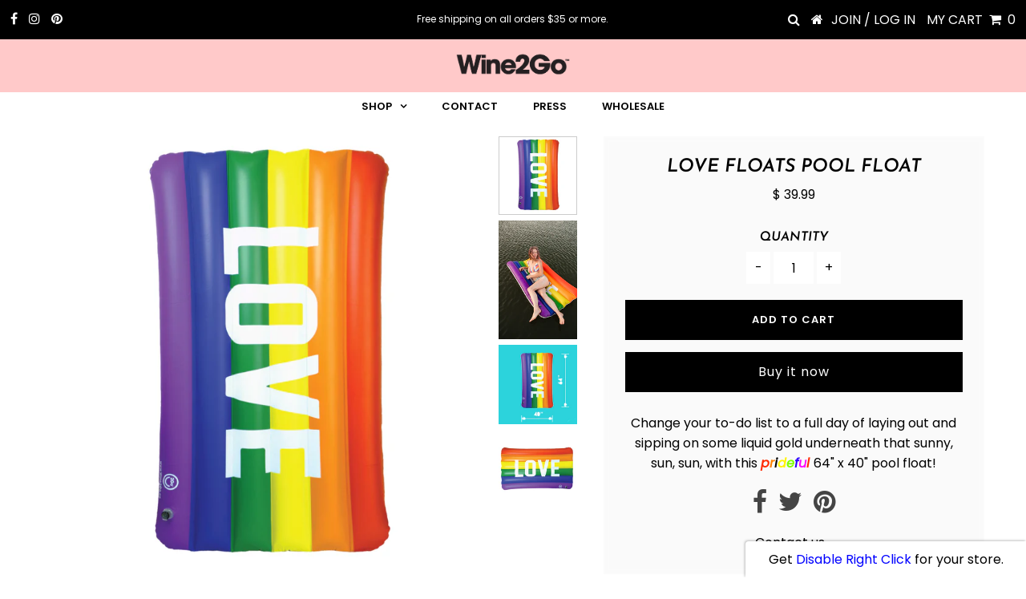

--- FILE ---
content_type: text/html; charset=utf-8
request_url: https://shop.wine2go.co/collections/summer-must-haves/products/love-floats-pool-float
body_size: 25520
content:
<!DOCTYPE html>
<!--[if lt IE 7 ]><html class="ie ie6" lang="en"> <![endif]-->
<!--[if IE 7 ]><html class="ie ie7" lang="en"> <![endif]-->
<!--[if IE 8 ]><html class="ie ie8" lang="en"> <![endif]-->
<!--[if (gte IE 9)|!(IE)]><!--><html lang="en" class="no-js"> <!--<![endif]-->
<head>

  <script type="application/vnd.locksmith+json" data-locksmith>{"version":"v81","locked":false,"initialized":true,"scope":"product","access_granted":true,"access_denied":false,"requires_customer":false,"manual_lock":false,"remote_lock":false,"has_timeout":false,"remote_rendered":null,"hide_resource":false,"hide_links_to_resource":false,"transparent":true,"locks":{"all":[],"opened":[]},"keys":[],"keys_signature":"1dbe0b61525c1589c9815fcb765ae80aee7b41a2ad77c8e2e17c9e1db4f29aef","state":{"template":"product","theme":43403313221,"product":"love-floats-pool-float","collection":"summer-must-haves","page":null,"blog":null,"article":null,"app":null},"now":1768353923,"path":"\/collections\/summer-must-haves\/products\/love-floats-pool-float","locale_root_url":"\/","canonical_url":"https:\/\/shop.wine2go.co\/products\/love-floats-pool-float","customer_id":null,"customer_id_signature":"1dbe0b61525c1589c9815fcb765ae80aee7b41a2ad77c8e2e17c9e1db4f29aef","cart":null}</script><script data-locksmith>!function(){var require=undefined,reqwest=function(){function succeed(e){var t=protocolRe.exec(e.url);return t=t&&t[1]||context.location.protocol,httpsRe.test(t)?twoHundo.test(e.request.status):!!e.request.response}function handleReadyState(e,t,n){return function(){return e._aborted?n(e.request):e._timedOut?n(e.request,"Request is aborted: timeout"):void(e.request&&4==e.request[readyState]&&(e.request.onreadystatechange=noop,succeed(e)?t(e.request):n(e.request)))}}function setHeaders(e,t){var n,s=t.headers||{};s.Accept=s.Accept||defaultHeaders.accept[t.type]||defaultHeaders.accept["*"];var r="undefined"!=typeof FormData&&t.data instanceof FormData;for(n in!t.crossOrigin&&!s[requestedWith]&&(s[requestedWith]=defaultHeaders.requestedWith),!s[contentType]&&!r&&(s[contentType]=t.contentType||defaultHeaders.contentType),s)s.hasOwnProperty(n)&&"setRequestHeader"in e&&e.setRequestHeader(n,s[n])}function setCredentials(e,t){"undefined"!=typeof t.withCredentials&&"undefined"!=typeof e.withCredentials&&(e.withCredentials=!!t.withCredentials)}function generalCallback(e){lastValue=e}function urlappend(e,t){return e+(/[?]/.test(e)?"&":"?")+t}function handleJsonp(e,t,n,s){var r=uniqid++,o=e.jsonpCallback||"callback",a=e.jsonpCallbackName||reqwest.getcallbackPrefix(r),i=new RegExp("((^|[?]|&)"+o+")=([^&]+)"),l=s.match(i),c=doc.createElement("script"),u=0,d=-1!==navigator.userAgent.indexOf("MSIE 10.0");return l?"?"===l[3]?s=s.replace(i,"$1="+a):a=l[3]:s=urlappend(s,o+"="+a),context[a]=generalCallback,c.type="text/javascript",c.src=s,c.async=!0,"undefined"!=typeof c.onreadystatechange&&!d&&(c.htmlFor=c.id="_reqwest_"+r),c.onload=c.onreadystatechange=function(){if(c[readyState]&&"complete"!==c[readyState]&&"loaded"!==c[readyState]||u)return!1;c.onload=c.onreadystatechange=null,c.onclick&&c.onclick(),t(lastValue),lastValue=undefined,head.removeChild(c),u=1},head.appendChild(c),{abort:function(){c.onload=c.onreadystatechange=null,n({},"Request is aborted: timeout",{}),lastValue=undefined,head.removeChild(c),u=1}}}function getRequest(e,t){var n,s=this.o,r=(s.method||"GET").toUpperCase(),o="string"==typeof s?s:s.url,a=!1!==s.processData&&s.data&&"string"!=typeof s.data?reqwest.toQueryString(s.data):s.data||null,i=!1;return("jsonp"==s.type||"GET"==r)&&a&&(o=urlappend(o,a),a=null),"jsonp"==s.type?handleJsonp(s,e,t,o):((n=s.xhr&&s.xhr(s)||xhr(s)).open(r,o,!1!==s.async),setHeaders(n,s),setCredentials(n,s),context[xDomainRequest]&&n instanceof context[xDomainRequest]?(n.onload=e,n.onerror=t,n.onprogress=function(){},i=!0):n.onreadystatechange=handleReadyState(this,e,t),s.before&&s.before(n),i?setTimeout(function(){n.send(a)},200):n.send(a),n)}function Reqwest(e,t){this.o=e,this.fn=t,init.apply(this,arguments)}function setType(e){return null===e?undefined:e.match("json")?"json":e.match("javascript")?"js":e.match("text")?"html":e.match("xml")?"xml":void 0}function init(o,fn){function complete(e){for(o.timeout&&clearTimeout(self.timeout),self.timeout=null;0<self._completeHandlers.length;)self._completeHandlers.shift()(e)}function success(resp){var type=o.type||resp&&setType(resp.getResponseHeader("Content-Type"));resp="jsonp"!==type?self.request:resp;var filteredResponse=globalSetupOptions.dataFilter(resp.responseText,type),r=filteredResponse;try{resp.responseText=r}catch(e){}if(r)switch(type){case"json":try{resp=context.JSON?context.JSON.parse(r):eval("("+r+")")}catch(err){return error(resp,"Could not parse JSON in response",err)}break;case"js":resp=eval(r);break;case"html":resp=r;break;case"xml":resp=resp.responseXML&&resp.responseXML.parseError&&resp.responseXML.parseError.errorCode&&resp.responseXML.parseError.reason?null:resp.responseXML}for(self._responseArgs.resp=resp,self._fulfilled=!0,fn(resp),self._successHandler(resp);0<self._fulfillmentHandlers.length;)resp=self._fulfillmentHandlers.shift()(resp);complete(resp)}function timedOut(){self._timedOut=!0,self.request.abort()}function error(e,t,n){for(e=self.request,self._responseArgs.resp=e,self._responseArgs.msg=t,self._responseArgs.t=n,self._erred=!0;0<self._errorHandlers.length;)self._errorHandlers.shift()(e,t,n);complete(e)}this.url="string"==typeof o?o:o.url,this.timeout=null,this._fulfilled=!1,this._successHandler=function(){},this._fulfillmentHandlers=[],this._errorHandlers=[],this._completeHandlers=[],this._erred=!1,this._responseArgs={};var self=this;fn=fn||function(){},o.timeout&&(this.timeout=setTimeout(function(){timedOut()},o.timeout)),o.success&&(this._successHandler=function(){o.success.apply(o,arguments)}),o.error&&this._errorHandlers.push(function(){o.error.apply(o,arguments)}),o.complete&&this._completeHandlers.push(function(){o.complete.apply(o,arguments)}),this.request=getRequest.call(this,success,error)}function reqwest(e,t){return new Reqwest(e,t)}function normalize(e){return e?e.replace(/\r?\n/g,"\r\n"):""}function serial(e,t){var n,s,r,o,a=e.name,i=e.tagName.toLowerCase(),l=function(e){e&&!e.disabled&&t(a,normalize(e.attributes.value&&e.attributes.value.specified?e.value:e.text))};if(!e.disabled&&a)switch(i){case"input":/reset|button|image|file/i.test(e.type)||(n=/checkbox/i.test(e.type),s=/radio/i.test(e.type),r=e.value,(!n&&!s||e.checked)&&t(a,normalize(n&&""===r?"on":r)));break;case"textarea":t(a,normalize(e.value));break;case"select":if("select-one"===e.type.toLowerCase())l(0<=e.selectedIndex?e.options[e.selectedIndex]:null);else for(o=0;e.length&&o<e.length;o++)e.options[o].selected&&l(e.options[o])}}function eachFormElement(){var e,t,o=this,n=function(e,t){var n,s,r;for(n=0;n<t.length;n++)for(r=e[byTag](t[n]),s=0;s<r.length;s++)serial(r[s],o)};for(t=0;t<arguments.length;t++)e=arguments[t],/input|select|textarea/i.test(e.tagName)&&serial(e,o),n(e,["input","select","textarea"])}function serializeQueryString(){return reqwest.toQueryString(reqwest.serializeArray.apply(null,arguments))}function serializeHash(){var n={};return eachFormElement.apply(function(e,t){e in n?(n[e]&&!isArray(n[e])&&(n[e]=[n[e]]),n[e].push(t)):n[e]=t},arguments),n}function buildParams(e,t,n,s){var r,o,a,i=/\[\]$/;if(isArray(t))for(o=0;t&&o<t.length;o++)a=t[o],n||i.test(e)?s(e,a):buildParams(e+"["+("object"==typeof a?o:"")+"]",a,n,s);else if(t&&"[object Object]"===t.toString())for(r in t)buildParams(e+"["+r+"]",t[r],n,s);else s(e,t)}var context=this,XHR2;if("window"in context)var doc=document,byTag="getElementsByTagName",head=doc[byTag]("head")[0];else try{XHR2=require("xhr2")}catch(ex){throw new Error("Peer dependency `xhr2` required! Please npm install xhr2")}var httpsRe=/^http/,protocolRe=/(^\w+):\/\//,twoHundo=/^(20\d|1223)$/,readyState="readyState",contentType="Content-Type",requestedWith="X-Requested-With",uniqid=0,callbackPrefix="reqwest_"+ +new Date,lastValue,xmlHttpRequest="XMLHttpRequest",xDomainRequest="XDomainRequest",noop=function(){},isArray="function"==typeof Array.isArray?Array.isArray:function(e){return e instanceof Array},defaultHeaders={contentType:"application/x-www-form-urlencoded",requestedWith:xmlHttpRequest,accept:{"*":"text/javascript, text/html, application/xml, text/xml, */*",xml:"application/xml, text/xml",html:"text/html",text:"text/plain",json:"application/json, text/javascript",js:"application/javascript, text/javascript"}},xhr=function(e){if(!0!==e.crossOrigin)return context[xmlHttpRequest]?new XMLHttpRequest:XHR2?new XHR2:new ActiveXObject("Microsoft.XMLHTTP");var t=context[xmlHttpRequest]?new XMLHttpRequest:null;if(t&&"withCredentials"in t)return t;if(context[xDomainRequest])return new XDomainRequest;throw new Error("Browser does not support cross-origin requests")},globalSetupOptions={dataFilter:function(e){return e}};return Reqwest.prototype={abort:function(){this._aborted=!0,this.request.abort()},retry:function(){init.call(this,this.o,this.fn)},then:function(e,t){return e=e||function(){},t=t||function(){},this._fulfilled?this._responseArgs.resp=e(this._responseArgs.resp):this._erred?t(this._responseArgs.resp,this._responseArgs.msg,this._responseArgs.t):(this._fulfillmentHandlers.push(e),this._errorHandlers.push(t)),this},always:function(e){return this._fulfilled||this._erred?e(this._responseArgs.resp):this._completeHandlers.push(e),this},fail:function(e){return this._erred?e(this._responseArgs.resp,this._responseArgs.msg,this._responseArgs.t):this._errorHandlers.push(e),this},"catch":function(e){return this.fail(e)}},reqwest.serializeArray=function(){var n=[];return eachFormElement.apply(function(e,t){n.push({name:e,value:t})},arguments),n},reqwest.serialize=function(){if(0===arguments.length)return"";var e,t=Array.prototype.slice.call(arguments,0);return(e=t.pop())&&e.nodeType&&t.push(e)&&(e=null),e&&(e=e.type),("map"==e?serializeHash:"array"==e?reqwest.serializeArray:serializeQueryString).apply(null,t)},reqwest.toQueryString=function(e,t){var n,s,r=t||!1,o=[],a=encodeURIComponent,i=function(e,t){t="function"==typeof t?t():null==t?"":t,o[o.length]=a(e)+"="+a(t)};if(isArray(e))for(s=0;e&&s<e.length;s++)i(e[s].name,e[s].value);else for(n in e)e.hasOwnProperty(n)&&buildParams(n,e[n],r,i);return o.join("&").replace(/%20/g,"+")},reqwest.getcallbackPrefix=function(){return callbackPrefix},reqwest.compat=function(e,t){return e&&(e.type&&(e.method=e.type)&&delete e.type,e.dataType&&(e.type=e.dataType),e.jsonpCallback&&(e.jsonpCallbackName=e.jsonpCallback)&&delete e.jsonpCallback,e.jsonp&&(e.jsonpCallback=e.jsonp)),new Reqwest(e,t)},reqwest.ajaxSetup=function(e){for(var t in e=e||{})globalSetupOptions[t]=e[t]},reqwest}();
/*!
  * Reqwest! A general purpose XHR connection manager
  * license MIT (c) Dustin Diaz 2015
  * https://github.com/ded/reqwest
  */!function(){var a=window.Locksmith={},e=document.querySelector('script[type="application/vnd.locksmith+json"]'),n=e&&e.innerHTML;if(a.state={},a.util={},a.loading=!1,n)try{a.state=JSON.parse(n)}catch(u){}if(document.addEventListener&&document.querySelector){var s,r,o,t=[76,79,67,75,83,77,73,84,72,49,49],i=function(){r=t.slice(0)},l="style",c=function(e){e&&27!==e.keyCode&&"click"!==e.type||(document.removeEventListener("keydown",c),document.removeEventListener("click",c),s&&document.body.removeChild(s),s=null)};i(),document.addEventListener("keyup",function(e){if(e.keyCode===r[0]){if(clearTimeout(o),r.shift(),0<r.length)return void(o=setTimeout(i,1e3));i(),c(),(s=document.createElement("div"))[l].width="50%",s[l].maxWidth="1000px",s[l].height="85%",s[l].border="1px rgba(0, 0, 0, 0.2) solid",s[l].background="rgba(255, 255, 255, 0.99)",s[l].borderRadius="4px",s[l].position="fixed",s[l].top="50%",s[l].left="50%",s[l].transform="translateY(-50%) translateX(-50%)",s[l].boxShadow="0 2px 5px rgba(0, 0, 0, 0.3), 0 0 100vh 100vw rgba(0, 0, 0, 0.5)",s[l].zIndex="2147483645";var t=document.createElement("textarea");t.value=JSON.stringify(JSON.parse(n),null,2),t[l].border="none",t[l].display="block",t[l].boxSizing="border-box",t[l].width="100%",t[l].height="100%",t[l].background="transparent",t[l].padding="22px",t[l].fontFamily="monospace",t[l].fontSize="14px",t[l].color="#333",t[l].resize="none",t[l].outline="none",t.readOnly=!0,s.appendChild(t),document.body.appendChild(s),t.addEventListener("click",function(e){e.stopImmediatePropagation()}),t.select(),document.addEventListener("keydown",c),document.addEventListener("click",c)}})}a.isEmbedded=-1!==window.location.search.indexOf("_ab=0&_fd=0&_sc=1"),a.path=a.state.path||window.location.pathname,a.basePath=a.state.locale_root_url.concat("/apps/locksmith").replace(/^\/\//,"/"),a.reloading=!1,a.util.console=window.console||{log:function(){},error:function(){}},a.util.makeUrl=function(e,t){var n,s=a.basePath+e,r=[],o=a.cache();for(n in o)r.push(n+"="+encodeURIComponent(o[n]));for(n in t)r.push(n+"="+encodeURIComponent(t[n]));return a.state.customer_id&&(r.push("customer_id="+encodeURIComponent(a.state.customer_id)),r.push("customer_id_signature="+encodeURIComponent(a.state.customer_id_signature))),s+=(-1===s.indexOf("?")?"?":"&")+r.join("&")},a._initializeCallbacks=[],a.on=function(e,t){if("initialize"!==e)throw'Locksmith.on() currently only supports the "initialize" event';a._initializeCallbacks.push(t)},a.initializeSession=function(e){if(!a.isEmbedded){var t=!1,n=!0,s=!0;(e=e||{}).silent&&(s=n=!(t=!0)),a.ping({silent:t,spinner:n,reload:s,callback:function(){a._initializeCallbacks.forEach(function(e){e()})}})}},a.cache=function(e){var t={};try{var n=function r(e){return(document.cookie.match("(^|; )"+e+"=([^;]*)")||0)[2]};t=JSON.parse(decodeURIComponent(n("locksmith-params")||"{}"))}catch(u){}if(e){for(var s in e)t[s]=e[s];document.cookie="locksmith-params=; expires=Thu, 01 Jan 1970 00:00:00 GMT; path=/",document.cookie="locksmith-params="+encodeURIComponent(JSON.stringify(t))+"; path=/"}return t},a.cache.cart=a.state.cart,a.cache.cartLastSaved=null,a.params=a.cache(),a.util.reload=function(){a.reloading=!0;try{window.location.href=window.location.href.replace(/#.*/,"")}catch(u){a.util.console.error("Preferred reload method failed",u),window.location.reload()}},a.cache.saveCart=function(e){if(!a.cache.cart||a.cache.cart===a.cache.cartLastSaved)return e?e():null;var t=a.cache.cartLastSaved;a.cache.cartLastSaved=a.cache.cart,reqwest({url:"/cart/update.json",method:"post",type:"json",data:{attributes:{locksmith:a.cache.cart}},complete:e,error:function(e){if(a.cache.cartLastSaved=t,!a.reloading)throw e}})},a.util.spinnerHTML='<style>body{background:#FFF}@keyframes spin{from{transform:rotate(0deg)}to{transform:rotate(360deg)}}#loading{display:flex;width:100%;height:50vh;color:#777;align-items:center;justify-content:center}#loading .spinner{display:block;animation:spin 600ms linear infinite;position:relative;width:50px;height:50px}#loading .spinner-ring{stroke:currentColor;stroke-dasharray:100%;stroke-width:2px;stroke-linecap:round;fill:none}</style><div id="loading"><div class="spinner"><svg width="100%" height="100%"><svg preserveAspectRatio="xMinYMin"><circle class="spinner-ring" cx="50%" cy="50%" r="45%"></circle></svg></svg></div></div>',a.util.clobberBody=function(e){document.body.innerHTML=e},a.util.clobberDocument=function(e){e.responseText&&(e=e.responseText),document.documentElement&&document.removeChild(document.documentElement);var t=document.open("text/html","replace");t.writeln(e),t.close(),setTimeout(function(){var e=t.querySelector("[autofocus]");e&&e.focus()},100)},a.util.serializeForm=function(e){if(e&&"FORM"===e.nodeName){var t,n,s={};for(t=e.elements.length-1;0<=t;t-=1)if(""!==e.elements[t].name)switch(e.elements[t].nodeName){case"INPUT":switch(e.elements[t].type){default:case"text":case"hidden":case"password":case"button":case"reset":case"submit":s[e.elements[t].name]=e.elements[t].value;break;case"checkbox":case"radio":e.elements[t].checked&&(s[e.elements[t].name]=e.elements[t].value);break;case"file":}break;case"TEXTAREA":s[e.elements[t].name]=e.elements[t].value;break;case"SELECT":switch(e.elements[t].type){case"select-one":s[e.elements[t].name]=e.elements[t].value;break;case"select-multiple":for(n=e.elements[t].options.length-1;0<=n;n-=1)e.elements[t].options[n].selected&&(s[e.elements[t].name]=e.elements[t].options[n].value)}break;case"BUTTON":switch(e.elements[t].type){case"reset":case"submit":case"button":s[e.elements[t].name]=e.elements[t].value}}return s}},a.util.on=function(e,o,a,t){t=t||document;var i="locksmith-"+e+o,n=function(e){var t=e.target,n=e.target.parentElement,s=t.className.baseVal||t.className||"",r=n.className.baseVal||n.className||"";("string"==typeof s&&-1!==s.split(/\s+/).indexOf(o)||"string"==typeof r&&-1!==r.split(/\s+/).indexOf(o))&&!e[i]&&(e[i]=!0,a(e))};t.attachEvent?t.attachEvent(e,n):t.addEventListener(e,n,!1)},a.util.enableActions=function(e){a.util.on("click","locksmith-action",function(e){e.preventDefault();var t=e.target;t.dataset.confirmWith&&!confirm(t.dataset.confirmWith)||(t.disabled=!0,t.innerText=t.dataset.disableWith,a.post("/action",t.dataset.locksmithParams,{spinner:!1,type:"text",success:function(e){(e=JSON.parse(e.responseText)).message&&alert(e.message),a.util.reload()}}))},e)},a.util.inject=function(e,t){var n=["data","locksmith","append"];if(-1!==t.indexOf(n.join("-"))){var s=document.createElement("div");s.innerHTML=t,e.appendChild(s)}else e.innerHTML=t;var r,o,a=e.querySelectorAll("script");for(o=0;o<a.length;++o){r=a[o];var i=document.createElement("script");if(r.type&&(i.type=r.type),r.src)i.src=r.src;else{var l=document.createTextNode(r.innerHTML);i.appendChild(l)}e.appendChild(i)}var c=e.querySelector("[autofocus]");c&&c.focus()},a.post=function(e,t,n){!1!==(n=n||{}).spinner&&a.util.clobberBody(a.util.spinnerHTML);var s={};n.container===document?(s.layout=1,n.success=function(e){document.getElementById(n.container);a.util.clobberDocument(e)}):n.container&&(s.layout=0,n.success=function(e){var t=document.getElementById(n.container);a.util.inject(t,e),t.id===t.firstChild.id&&t.parentElement.replaceChild(t.firstChild,t)}),a.loading=!0;var r=a.util.makeUrl(e,s);reqwest({url:r,method:"post",type:n.type||"html",data:t,complete:function(){a.loading=!1},error:function(e){if(!a.reloading)if("dashboard.weglot.com"!==window.location.host){if(!n.silent)throw alert("Something went wrong! Please refresh and try again."),e;console.error(e)}else console.error(e)},success:n.success||a.util.clobberDocument})},a.postResource=function(e,t){e.path=a.path,e.search=window.location.search,e.state=a.state,e.passcode&&(e.passcode=e.passcode.trim()),e.email&&(e.email=e.email.trim()),e.state.cart=a.cache.cart,e.locksmith_json=a.jsonTag,e.locksmith_json_signature=a.jsonTagSignature,a.post("/resource",e,t)},a.ping=function(e){if(!a.isEmbedded){e=e||{};a.post("/ping",{path:a.path,search:window.location.search,state:a.state},{spinner:!!e.spinner,silent:"undefined"==typeof e.silent||e.silent,type:"text",success:function(e){(e=JSON.parse(e.responseText)).messages&&0<e.messages.length&&a.showMessages(e.messages)}})}},a.timeoutMonitor=function(){var e=a.cache.cart;a.ping({callback:function(){e!==a.cache.cart||setTimeout(function(){a.timeoutMonitor()},6e4)}})},a.showMessages=function(e){var t=document.createElement("div");t.style.position="fixed",t.style.left=0,t.style.right=0,t.style.bottom="-50px",t.style.opacity=0,t.style.background="#191919",t.style.color="#ddd",t.style.transition="bottom 0.2s, opacity 0.2s",t.style.zIndex=999999,t.innerHTML="        <style>          .locksmith-ab .locksmith-b { display: none; }          .locksmith-ab.toggled .locksmith-b { display: flex; }          .locksmith-ab.toggled .locksmith-a { display: none; }          .locksmith-flex { display: flex; flex-wrap: wrap; justify-content: space-between; align-items: center; padding: 10px 20px; }          .locksmith-message + .locksmith-message { border-top: 1px #555 solid; }          .locksmith-message a { color: inherit; font-weight: bold; }          .locksmith-message a:hover { color: inherit; opacity: 0.8; }          a.locksmith-ab-toggle { font-weight: inherit; text-decoration: underline; }          .locksmith-text { flex-grow: 1; }          .locksmith-cta { flex-grow: 0; text-align: right; }          .locksmith-cta button { transform: scale(0.8); transform-origin: left; }          .locksmith-cta > * { display: block; }          .locksmith-cta > * + * { margin-top: 10px; }          .locksmith-message a.locksmith-close { flex-grow: 0; text-decoration: none; margin-left: 15px; font-size: 30px; font-family: monospace; display: block; padding: 2px 10px; }                    @media screen and (max-width: 600px) {            .locksmith-wide-only { display: none !important; }            .locksmith-flex { padding: 0 15px; }            .locksmith-flex > * { margin-top: 5px; margin-bottom: 5px; }            .locksmith-cta { text-align: left; }          }                    @media screen and (min-width: 601px) {            .locksmith-narrow-only { display: none !important; }          }        </style>      "+e.map(function(e){return'<div class="locksmith-message">'+e+"</div>"}).join(""),document.body.appendChild(t),document.body.style.position="relative",document.body.parentElement.style.paddingBottom=t.offsetHeight+"px",setTimeout(function(){t.style.bottom=0,t.style.opacity=1},50),a.util.on("click","locksmith-ab-toggle",function(e){e.preventDefault();for(var t=e.target.parentElement;-1===t.className.split(" ").indexOf("locksmith-ab");)t=t.parentElement;-1!==t.className.split(" ").indexOf("toggled")?t.className=t.className.replace("toggled",""):t.className=t.className+" toggled"}),a.util.enableActions(t)}}()}();</script>
      <script data-locksmith>Locksmith.cache.cart=null</script>


  <script data-locksmith>Locksmith.jsonTag="\u003cscript type=\"application\/vnd.locksmith+json\" data-locksmith\u003e{\"version\":\"v81\",\"locked\":false,\"initialized\":true,\"scope\":\"product\",\"access_granted\":true,\"access_denied\":false,\"requires_customer\":false,\"manual_lock\":false,\"remote_lock\":false,\"has_timeout\":false,\"remote_rendered\":null,\"hide_resource\":false,\"hide_links_to_resource\":false,\"transparent\":true,\"locks\":{\"all\":[],\"opened\":[]},\"keys\":[],\"keys_signature\":\"1dbe0b61525c1589c9815fcb765ae80aee7b41a2ad77c8e2e17c9e1db4f29aef\",\"state\":{\"template\":\"product\",\"theme\":43403313221,\"product\":\"love-floats-pool-float\",\"collection\":\"summer-must-haves\",\"page\":null,\"blog\":null,\"article\":null,\"app\":null},\"now\":1768353923,\"path\":\"\\\/collections\\\/summer-must-haves\\\/products\\\/love-floats-pool-float\",\"locale_root_url\":\"\\\/\",\"canonical_url\":\"https:\\\/\\\/shop.wine2go.co\\\/products\\\/love-floats-pool-float\",\"customer_id\":null,\"customer_id_signature\":\"1dbe0b61525c1589c9815fcb765ae80aee7b41a2ad77c8e2e17c9e1db4f29aef\",\"cart\":null}\u003c\/script\u003e";Locksmith.jsonTagSignature="a663ebd18b190cc87d6da4e8676b5d0f9d70cb5afff476cc8cec91cd6d48aa1a"</script>
  <meta charset="utf-8" />
  

<meta property="og:type" content="product">
<meta property="og:title" content="Love Floats Pool Float">
<meta property="og:url" content="https://shop.wine2go.co/products/love-floats-pool-float"><meta property="og:description" content="Change your to-do list to a full day of laying out and sipping on some liquid gold underneath that sunny, sun, sun, with this prideful 64&quot; x 40&quot; pool float!">

<meta property="og:image" content="http://shop.wine2go.co/cdn/shop/products/POOL-FLAG-PRIDE143-2_grande.jpg?v=1553228375">
<meta property="og:image:secure_url" content="https://shop.wine2go.co/cdn/shop/products/POOL-FLAG-PRIDE143-2_grande.jpg?v=1553228375">

<meta property="og:image" content="http://shop.wine2go.co/cdn/shop/products/Wine2Go-110_grande.png?v=1628822541">
<meta property="og:image:secure_url" content="https://shop.wine2go.co/cdn/shop/products/Wine2Go-110_grande.png?v=1628822541">

<meta property="og:image" content="http://shop.wine2go.co/cdn/shop/products/2GO-POOL-sizing-love_float_grande.jpg?v=1628822541">
<meta property="og:image:secure_url" content="https://shop.wine2go.co/cdn/shop/products/2GO-POOL-sizing-love_float_grande.jpg?v=1628822541">

<meta property="og:price:amount" content="39.99">
<meta property="og:price:currency" content="USD">

<meta property="og:site_name" content="Wine2Go ">



<meta name="twitter:card" content="summary">


<meta name="twitter:site" content="@">


<meta name="twitter:title" content="Love Floats Pool Float">
<meta name="twitter:description" content="Change your to-do list to a full day of laying out and sipping on some liquid gold underneath that sunny, sun, sun, with this prideful 64&quot; x 40&quot; pool float!">
<meta name="twitter:image" content="https://shop.wine2go.co/cdn/shop/products/POOL-FLAG-PRIDE143-2_large.jpg?v=1553228375">
<meta name="twitter:image:width" content="480">
<meta name="twitter:image:height" content="480">

  <!-- Basic Page Needs
================================================== -->

  <title>
    Love Floats Pool Float &ndash; Wine2Go 
  </title>
  
<meta name="description" content="Change your to-do list to a full day of laying out and sipping on some liquid gold underneath that sunny, sun, sun, with this prideful 64&quot; x 40&quot; pool float!" />

  <link rel="canonical" href="https://shop.wine2go.co/products/love-floats-pool-float" />

  <!-- CSS
================================================== -->

  


































































  <link href="//shop.wine2go.co/cdn/shop/t/27/assets/stylesheet.css?v=160118696690267370651759259247" rel="stylesheet" type="text/css" media="all" />
  <link href="//shop.wine2go.co/cdn/shop/t/27/assets/queries.css?v=148049479322393694251575267231" rel="stylesheet" type="text/css" media="all" />

  <!-- JS
================================================== -->

  <script src="//ajax.googleapis.com/ajax/libs/jquery/2.2.3/jquery.min.js" type="text/javascript"></script>
  <script src="//unpkg.com/eventemitter3@latest/umd/eventemitter3.min.js" type="text/javascript"></script>
<script src="//shop.wine2go.co/cdn/shop/t/27/assets/theme.js?v=170277885506801908891704325647" type="text/javascript"></script>
  <script src="//shop.wine2go.co/cdn/shopifycloud/storefront/assets/themes_support/option_selection-b017cd28.js" type="text/javascript"></script>

  

  <!--[if lt IE 9]>
<script src="//html5shim.googlecode.com/svn/trunk/html5.js"></script>
<![endif]-->

  <meta name="viewport" content="width=device-width, initial-scale=1, maximum-scale=1">

  
    <link rel="shortcut icon" href="//shop.wine2go.co/cdn/shop/files/favicon_32x32.png?v=1613676217" type="image/png" />
  

  
  <script>window.performance && window.performance.mark && window.performance.mark('shopify.content_for_header.start');</script><meta id="shopify-digital-wallet" name="shopify-digital-wallet" content="/6695407/digital_wallets/dialog">
<meta name="shopify-checkout-api-token" content="04b8696d6e7cf0131305844170d60438">
<meta id="in-context-paypal-metadata" data-shop-id="6695407" data-venmo-supported="true" data-environment="production" data-locale="en_US" data-paypal-v4="true" data-currency="USD">
<link rel="alternate" type="application/json+oembed" href="https://shop.wine2go.co/products/love-floats-pool-float.oembed">
<script async="async" src="/checkouts/internal/preloads.js?locale=en-US"></script>
<script id="shopify-features" type="application/json">{"accessToken":"04b8696d6e7cf0131305844170d60438","betas":["rich-media-storefront-analytics"],"domain":"shop.wine2go.co","predictiveSearch":true,"shopId":6695407,"locale":"en"}</script>
<script>var Shopify = Shopify || {};
Shopify.shop = "wine-2-go.myshopify.com";
Shopify.locale = "en";
Shopify.currency = {"active":"USD","rate":"1.0"};
Shopify.country = "US";
Shopify.theme = {"name":"New Testament theme - Underground","id":43403313221,"schema_name":"Testament","schema_version":"6.4","theme_store_id":null,"role":"main"};
Shopify.theme.handle = "null";
Shopify.theme.style = {"id":null,"handle":null};
Shopify.cdnHost = "shop.wine2go.co/cdn";
Shopify.routes = Shopify.routes || {};
Shopify.routes.root = "/";</script>
<script type="module">!function(o){(o.Shopify=o.Shopify||{}).modules=!0}(window);</script>
<script>!function(o){function n(){var o=[];function n(){o.push(Array.prototype.slice.apply(arguments))}return n.q=o,n}var t=o.Shopify=o.Shopify||{};t.loadFeatures=n(),t.autoloadFeatures=n()}(window);</script>
<script id="shop-js-analytics" type="application/json">{"pageType":"product"}</script>
<script defer="defer" async type="module" src="//shop.wine2go.co/cdn/shopifycloud/shop-js/modules/v2/client.init-shop-cart-sync_IZsNAliE.en.esm.js"></script>
<script defer="defer" async type="module" src="//shop.wine2go.co/cdn/shopifycloud/shop-js/modules/v2/chunk.common_0OUaOowp.esm.js"></script>
<script type="module">
  await import("//shop.wine2go.co/cdn/shopifycloud/shop-js/modules/v2/client.init-shop-cart-sync_IZsNAliE.en.esm.js");
await import("//shop.wine2go.co/cdn/shopifycloud/shop-js/modules/v2/chunk.common_0OUaOowp.esm.js");

  window.Shopify.SignInWithShop?.initShopCartSync?.({"fedCMEnabled":true,"windoidEnabled":true});

</script>
<script>(function() {
  var isLoaded = false;
  function asyncLoad() {
    if (isLoaded) return;
    isLoaded = true;
    var urls = ["\/\/www.powr.io\/powr.js?powr-token=wine-2-go.myshopify.com\u0026external-type=shopify\u0026shop=wine-2-go.myshopify.com","https:\/\/chimpstatic.com\/mcjs-connected\/js\/users\/ee067d4aaf54fc075ea08b65c\/2566e7ca3b8eb8f495867e2c6.js?shop=wine-2-go.myshopify.com","https:\/\/a.mailmunch.co\/widgets\/site-515967-dbcfa34b4cb8a0432edd5debbd84118d9fbfedfa.js?shop=wine-2-go.myshopify.com","https:\/\/omnisrc.com\/inShop\/Embed\/shopify.js?shop=wine-2-go.myshopify.com"];
    for (var i = 0; i < urls.length; i++) {
      var s = document.createElement('script');
      s.type = 'text/javascript';
      s.async = true;
      s.src = urls[i];
      var x = document.getElementsByTagName('script')[0];
      x.parentNode.insertBefore(s, x);
    }
  };
  if(window.attachEvent) {
    window.attachEvent('onload', asyncLoad);
  } else {
    window.addEventListener('load', asyncLoad, false);
  }
})();</script>
<script id="__st">var __st={"a":6695407,"offset":-28800,"reqid":"c868c961-2d6e-4624-9d59-4c342952dc18-1768353923","pageurl":"shop.wine2go.co\/collections\/summer-must-haves\/products\/love-floats-pool-float","u":"df10ab2b50ac","p":"product","rtyp":"product","rid":2093711917125};</script>
<script>window.ShopifyPaypalV4VisibilityTracking = true;</script>
<script id="captcha-bootstrap">!function(){'use strict';const t='contact',e='account',n='new_comment',o=[[t,t],['blogs',n],['comments',n],[t,'customer']],c=[[e,'customer_login'],[e,'guest_login'],[e,'recover_customer_password'],[e,'create_customer']],r=t=>t.map((([t,e])=>`form[action*='/${t}']:not([data-nocaptcha='true']) input[name='form_type'][value='${e}']`)).join(','),a=t=>()=>t?[...document.querySelectorAll(t)].map((t=>t.form)):[];function s(){const t=[...o],e=r(t);return a(e)}const i='password',u='form_key',d=['recaptcha-v3-token','g-recaptcha-response','h-captcha-response',i],f=()=>{try{return window.sessionStorage}catch{return}},m='__shopify_v',_=t=>t.elements[u];function p(t,e,n=!1){try{const o=window.sessionStorage,c=JSON.parse(o.getItem(e)),{data:r}=function(t){const{data:e,action:n}=t;return t[m]||n?{data:e,action:n}:{data:t,action:n}}(c);for(const[e,n]of Object.entries(r))t.elements[e]&&(t.elements[e].value=n);n&&o.removeItem(e)}catch(o){console.error('form repopulation failed',{error:o})}}const l='form_type',E='cptcha';function T(t){t.dataset[E]=!0}const w=window,h=w.document,L='Shopify',v='ce_forms',y='captcha';let A=!1;((t,e)=>{const n=(g='f06e6c50-85a8-45c8-87d0-21a2b65856fe',I='https://cdn.shopify.com/shopifycloud/storefront-forms-hcaptcha/ce_storefront_forms_captcha_hcaptcha.v1.5.2.iife.js',D={infoText:'Protected by hCaptcha',privacyText:'Privacy',termsText:'Terms'},(t,e,n)=>{const o=w[L][v],c=o.bindForm;if(c)return c(t,g,e,D).then(n);var r;o.q.push([[t,g,e,D],n]),r=I,A||(h.body.append(Object.assign(h.createElement('script'),{id:'captcha-provider',async:!0,src:r})),A=!0)});var g,I,D;w[L]=w[L]||{},w[L][v]=w[L][v]||{},w[L][v].q=[],w[L][y]=w[L][y]||{},w[L][y].protect=function(t,e){n(t,void 0,e),T(t)},Object.freeze(w[L][y]),function(t,e,n,w,h,L){const[v,y,A,g]=function(t,e,n){const i=e?o:[],u=t?c:[],d=[...i,...u],f=r(d),m=r(i),_=r(d.filter((([t,e])=>n.includes(e))));return[a(f),a(m),a(_),s()]}(w,h,L),I=t=>{const e=t.target;return e instanceof HTMLFormElement?e:e&&e.form},D=t=>v().includes(t);t.addEventListener('submit',(t=>{const e=I(t);if(!e)return;const n=D(e)&&!e.dataset.hcaptchaBound&&!e.dataset.recaptchaBound,o=_(e),c=g().includes(e)&&(!o||!o.value);(n||c)&&t.preventDefault(),c&&!n&&(function(t){try{if(!f())return;!function(t){const e=f();if(!e)return;const n=_(t);if(!n)return;const o=n.value;o&&e.removeItem(o)}(t);const e=Array.from(Array(32),(()=>Math.random().toString(36)[2])).join('');!function(t,e){_(t)||t.append(Object.assign(document.createElement('input'),{type:'hidden',name:u})),t.elements[u].value=e}(t,e),function(t,e){const n=f();if(!n)return;const o=[...t.querySelectorAll(`input[type='${i}']`)].map((({name:t})=>t)),c=[...d,...o],r={};for(const[a,s]of new FormData(t).entries())c.includes(a)||(r[a]=s);n.setItem(e,JSON.stringify({[m]:1,action:t.action,data:r}))}(t,e)}catch(e){console.error('failed to persist form',e)}}(e),e.submit())}));const S=(t,e)=>{t&&!t.dataset[E]&&(n(t,e.some((e=>e===t))),T(t))};for(const o of['focusin','change'])t.addEventListener(o,(t=>{const e=I(t);D(e)&&S(e,y())}));const B=e.get('form_key'),M=e.get(l),P=B&&M;t.addEventListener('DOMContentLoaded',(()=>{const t=y();if(P)for(const e of t)e.elements[l].value===M&&p(e,B);[...new Set([...A(),...v().filter((t=>'true'===t.dataset.shopifyCaptcha))])].forEach((e=>S(e,t)))}))}(h,new URLSearchParams(w.location.search),n,t,e,['guest_login'])})(!0,!0)}();</script>
<script integrity="sha256-4kQ18oKyAcykRKYeNunJcIwy7WH5gtpwJnB7kiuLZ1E=" data-source-attribution="shopify.loadfeatures" defer="defer" src="//shop.wine2go.co/cdn/shopifycloud/storefront/assets/storefront/load_feature-a0a9edcb.js" crossorigin="anonymous"></script>
<script data-source-attribution="shopify.dynamic_checkout.dynamic.init">var Shopify=Shopify||{};Shopify.PaymentButton=Shopify.PaymentButton||{isStorefrontPortableWallets:!0,init:function(){window.Shopify.PaymentButton.init=function(){};var t=document.createElement("script");t.src="https://shop.wine2go.co/cdn/shopifycloud/portable-wallets/latest/portable-wallets.en.js",t.type="module",document.head.appendChild(t)}};
</script>
<script data-source-attribution="shopify.dynamic_checkout.buyer_consent">
  function portableWalletsHideBuyerConsent(e){var t=document.getElementById("shopify-buyer-consent"),n=document.getElementById("shopify-subscription-policy-button");t&&n&&(t.classList.add("hidden"),t.setAttribute("aria-hidden","true"),n.removeEventListener("click",e))}function portableWalletsShowBuyerConsent(e){var t=document.getElementById("shopify-buyer-consent"),n=document.getElementById("shopify-subscription-policy-button");t&&n&&(t.classList.remove("hidden"),t.removeAttribute("aria-hidden"),n.addEventListener("click",e))}window.Shopify?.PaymentButton&&(window.Shopify.PaymentButton.hideBuyerConsent=portableWalletsHideBuyerConsent,window.Shopify.PaymentButton.showBuyerConsent=portableWalletsShowBuyerConsent);
</script>
<script>
  function portableWalletsCleanup(e){e&&e.src&&console.error("Failed to load portable wallets script "+e.src);var t=document.querySelectorAll("shopify-accelerated-checkout .shopify-payment-button__skeleton, shopify-accelerated-checkout-cart .wallet-cart-button__skeleton"),e=document.getElementById("shopify-buyer-consent");for(let e=0;e<t.length;e++)t[e].remove();e&&e.remove()}function portableWalletsNotLoadedAsModule(e){e instanceof ErrorEvent&&"string"==typeof e.message&&e.message.includes("import.meta")&&"string"==typeof e.filename&&e.filename.includes("portable-wallets")&&(window.removeEventListener("error",portableWalletsNotLoadedAsModule),window.Shopify.PaymentButton.failedToLoad=e,"loading"===document.readyState?document.addEventListener("DOMContentLoaded",window.Shopify.PaymentButton.init):window.Shopify.PaymentButton.init())}window.addEventListener("error",portableWalletsNotLoadedAsModule);
</script>

<script type="module" src="https://shop.wine2go.co/cdn/shopifycloud/portable-wallets/latest/portable-wallets.en.js" onError="portableWalletsCleanup(this)" crossorigin="anonymous"></script>
<script nomodule>
  document.addEventListener("DOMContentLoaded", portableWalletsCleanup);
</script>

<link id="shopify-accelerated-checkout-styles" rel="stylesheet" media="screen" href="https://shop.wine2go.co/cdn/shopifycloud/portable-wallets/latest/accelerated-checkout-backwards-compat.css" crossorigin="anonymous">
<style id="shopify-accelerated-checkout-cart">
        #shopify-buyer-consent {
  margin-top: 1em;
  display: inline-block;
  width: 100%;
}

#shopify-buyer-consent.hidden {
  display: none;
}

#shopify-subscription-policy-button {
  background: none;
  border: none;
  padding: 0;
  text-decoration: underline;
  font-size: inherit;
  cursor: pointer;
}

#shopify-subscription-policy-button::before {
  box-shadow: none;
}

      </style>

<script>window.performance && window.performance.mark && window.performance.mark('shopify.content_for_header.end');</script>
  <script type="text/javascript">
    new WOW().init();
  </script>
  <link rel="next" href="/next"/>
  <link rel="prev" href="/prev"/>
  <script async src="https://disablerightclick.upsell-apps.com/script_tag.js?shop=wine-2-go.myshopify.com"></script>
<link href="https://monorail-edge.shopifysvc.com" rel="dns-prefetch">
<script>(function(){if ("sendBeacon" in navigator && "performance" in window) {try {var session_token_from_headers = performance.getEntriesByType('navigation')[0].serverTiming.find(x => x.name == '_s').description;} catch {var session_token_from_headers = undefined;}var session_cookie_matches = document.cookie.match(/_shopify_s=([^;]*)/);var session_token_from_cookie = session_cookie_matches && session_cookie_matches.length === 2 ? session_cookie_matches[1] : "";var session_token = session_token_from_headers || session_token_from_cookie || "";function handle_abandonment_event(e) {var entries = performance.getEntries().filter(function(entry) {return /monorail-edge.shopifysvc.com/.test(entry.name);});if (!window.abandonment_tracked && entries.length === 0) {window.abandonment_tracked = true;var currentMs = Date.now();var navigation_start = performance.timing.navigationStart;var payload = {shop_id: 6695407,url: window.location.href,navigation_start,duration: currentMs - navigation_start,session_token,page_type: "product"};window.navigator.sendBeacon("https://monorail-edge.shopifysvc.com/v1/produce", JSON.stringify({schema_id: "online_store_buyer_site_abandonment/1.1",payload: payload,metadata: {event_created_at_ms: currentMs,event_sent_at_ms: currentMs}}));}}window.addEventListener('pagehide', handle_abandonment_event);}}());</script>
<script id="web-pixels-manager-setup">(function e(e,d,r,n,o){if(void 0===o&&(o={}),!Boolean(null===(a=null===(i=window.Shopify)||void 0===i?void 0:i.analytics)||void 0===a?void 0:a.replayQueue)){var i,a;window.Shopify=window.Shopify||{};var t=window.Shopify;t.analytics=t.analytics||{};var s=t.analytics;s.replayQueue=[],s.publish=function(e,d,r){return s.replayQueue.push([e,d,r]),!0};try{self.performance.mark("wpm:start")}catch(e){}var l=function(){var e={modern:/Edge?\/(1{2}[4-9]|1[2-9]\d|[2-9]\d{2}|\d{4,})\.\d+(\.\d+|)|Firefox\/(1{2}[4-9]|1[2-9]\d|[2-9]\d{2}|\d{4,})\.\d+(\.\d+|)|Chrom(ium|e)\/(9{2}|\d{3,})\.\d+(\.\d+|)|(Maci|X1{2}).+ Version\/(15\.\d+|(1[6-9]|[2-9]\d|\d{3,})\.\d+)([,.]\d+|)( \(\w+\)|)( Mobile\/\w+|) Safari\/|Chrome.+OPR\/(9{2}|\d{3,})\.\d+\.\d+|(CPU[ +]OS|iPhone[ +]OS|CPU[ +]iPhone|CPU IPhone OS|CPU iPad OS)[ +]+(15[._]\d+|(1[6-9]|[2-9]\d|\d{3,})[._]\d+)([._]\d+|)|Android:?[ /-](13[3-9]|1[4-9]\d|[2-9]\d{2}|\d{4,})(\.\d+|)(\.\d+|)|Android.+Firefox\/(13[5-9]|1[4-9]\d|[2-9]\d{2}|\d{4,})\.\d+(\.\d+|)|Android.+Chrom(ium|e)\/(13[3-9]|1[4-9]\d|[2-9]\d{2}|\d{4,})\.\d+(\.\d+|)|SamsungBrowser\/([2-9]\d|\d{3,})\.\d+/,legacy:/Edge?\/(1[6-9]|[2-9]\d|\d{3,})\.\d+(\.\d+|)|Firefox\/(5[4-9]|[6-9]\d|\d{3,})\.\d+(\.\d+|)|Chrom(ium|e)\/(5[1-9]|[6-9]\d|\d{3,})\.\d+(\.\d+|)([\d.]+$|.*Safari\/(?![\d.]+ Edge\/[\d.]+$))|(Maci|X1{2}).+ Version\/(10\.\d+|(1[1-9]|[2-9]\d|\d{3,})\.\d+)([,.]\d+|)( \(\w+\)|)( Mobile\/\w+|) Safari\/|Chrome.+OPR\/(3[89]|[4-9]\d|\d{3,})\.\d+\.\d+|(CPU[ +]OS|iPhone[ +]OS|CPU[ +]iPhone|CPU IPhone OS|CPU iPad OS)[ +]+(10[._]\d+|(1[1-9]|[2-9]\d|\d{3,})[._]\d+)([._]\d+|)|Android:?[ /-](13[3-9]|1[4-9]\d|[2-9]\d{2}|\d{4,})(\.\d+|)(\.\d+|)|Mobile Safari.+OPR\/([89]\d|\d{3,})\.\d+\.\d+|Android.+Firefox\/(13[5-9]|1[4-9]\d|[2-9]\d{2}|\d{4,})\.\d+(\.\d+|)|Android.+Chrom(ium|e)\/(13[3-9]|1[4-9]\d|[2-9]\d{2}|\d{4,})\.\d+(\.\d+|)|Android.+(UC? ?Browser|UCWEB|U3)[ /]?(15\.([5-9]|\d{2,})|(1[6-9]|[2-9]\d|\d{3,})\.\d+)\.\d+|SamsungBrowser\/(5\.\d+|([6-9]|\d{2,})\.\d+)|Android.+MQ{2}Browser\/(14(\.(9|\d{2,})|)|(1[5-9]|[2-9]\d|\d{3,})(\.\d+|))(\.\d+|)|K[Aa][Ii]OS\/(3\.\d+|([4-9]|\d{2,})\.\d+)(\.\d+|)/},d=e.modern,r=e.legacy,n=navigator.userAgent;return n.match(d)?"modern":n.match(r)?"legacy":"unknown"}(),u="modern"===l?"modern":"legacy",c=(null!=n?n:{modern:"",legacy:""})[u],f=function(e){return[e.baseUrl,"/wpm","/b",e.hashVersion,"modern"===e.buildTarget?"m":"l",".js"].join("")}({baseUrl:d,hashVersion:r,buildTarget:u}),m=function(e){var d=e.version,r=e.bundleTarget,n=e.surface,o=e.pageUrl,i=e.monorailEndpoint;return{emit:function(e){var a=e.status,t=e.errorMsg,s=(new Date).getTime(),l=JSON.stringify({metadata:{event_sent_at_ms:s},events:[{schema_id:"web_pixels_manager_load/3.1",payload:{version:d,bundle_target:r,page_url:o,status:a,surface:n,error_msg:t},metadata:{event_created_at_ms:s}}]});if(!i)return console&&console.warn&&console.warn("[Web Pixels Manager] No Monorail endpoint provided, skipping logging."),!1;try{return self.navigator.sendBeacon.bind(self.navigator)(i,l)}catch(e){}var u=new XMLHttpRequest;try{return u.open("POST",i,!0),u.setRequestHeader("Content-Type","text/plain"),u.send(l),!0}catch(e){return console&&console.warn&&console.warn("[Web Pixels Manager] Got an unhandled error while logging to Monorail."),!1}}}}({version:r,bundleTarget:l,surface:e.surface,pageUrl:self.location.href,monorailEndpoint:e.monorailEndpoint});try{o.browserTarget=l,function(e){var d=e.src,r=e.async,n=void 0===r||r,o=e.onload,i=e.onerror,a=e.sri,t=e.scriptDataAttributes,s=void 0===t?{}:t,l=document.createElement("script"),u=document.querySelector("head"),c=document.querySelector("body");if(l.async=n,l.src=d,a&&(l.integrity=a,l.crossOrigin="anonymous"),s)for(var f in s)if(Object.prototype.hasOwnProperty.call(s,f))try{l.dataset[f]=s[f]}catch(e){}if(o&&l.addEventListener("load",o),i&&l.addEventListener("error",i),u)u.appendChild(l);else{if(!c)throw new Error("Did not find a head or body element to append the script");c.appendChild(l)}}({src:f,async:!0,onload:function(){if(!function(){var e,d;return Boolean(null===(d=null===(e=window.Shopify)||void 0===e?void 0:e.analytics)||void 0===d?void 0:d.initialized)}()){var d=window.webPixelsManager.init(e)||void 0;if(d){var r=window.Shopify.analytics;r.replayQueue.forEach((function(e){var r=e[0],n=e[1],o=e[2];d.publishCustomEvent(r,n,o)})),r.replayQueue=[],r.publish=d.publishCustomEvent,r.visitor=d.visitor,r.initialized=!0}}},onerror:function(){return m.emit({status:"failed",errorMsg:"".concat(f," has failed to load")})},sri:function(e){var d=/^sha384-[A-Za-z0-9+/=]+$/;return"string"==typeof e&&d.test(e)}(c)?c:"",scriptDataAttributes:o}),m.emit({status:"loading"})}catch(e){m.emit({status:"failed",errorMsg:(null==e?void 0:e.message)||"Unknown error"})}}})({shopId: 6695407,storefrontBaseUrl: "https://shop.wine2go.co",extensionsBaseUrl: "https://extensions.shopifycdn.com/cdn/shopifycloud/web-pixels-manager",monorailEndpoint: "https://monorail-edge.shopifysvc.com/unstable/produce_batch",surface: "storefront-renderer",enabledBetaFlags: ["2dca8a86","a0d5f9d2"],webPixelsConfigList: [{"id":"127631537","configuration":"{\"pixel_id\":\"1850194321745412\",\"pixel_type\":\"facebook_pixel\",\"metaapp_system_user_token\":\"-\"}","eventPayloadVersion":"v1","runtimeContext":"OPEN","scriptVersion":"ca16bc87fe92b6042fbaa3acc2fbdaa6","type":"APP","apiClientId":2329312,"privacyPurposes":["ANALYTICS","MARKETING","SALE_OF_DATA"],"dataSharingAdjustments":{"protectedCustomerApprovalScopes":["read_customer_address","read_customer_email","read_customer_name","read_customer_personal_data","read_customer_phone"]}},{"id":"57966769","configuration":"{\"tagID\":\"2619344125041\"}","eventPayloadVersion":"v1","runtimeContext":"STRICT","scriptVersion":"18031546ee651571ed29edbe71a3550b","type":"APP","apiClientId":3009811,"privacyPurposes":["ANALYTICS","MARKETING","SALE_OF_DATA"],"dataSharingAdjustments":{"protectedCustomerApprovalScopes":["read_customer_address","read_customer_email","read_customer_name","read_customer_personal_data","read_customer_phone"]}},{"id":"77168817","eventPayloadVersion":"v1","runtimeContext":"LAX","scriptVersion":"1","type":"CUSTOM","privacyPurposes":["ANALYTICS"],"name":"Google Analytics tag (migrated)"},{"id":"shopify-app-pixel","configuration":"{}","eventPayloadVersion":"v1","runtimeContext":"STRICT","scriptVersion":"0450","apiClientId":"shopify-pixel","type":"APP","privacyPurposes":["ANALYTICS","MARKETING"]},{"id":"shopify-custom-pixel","eventPayloadVersion":"v1","runtimeContext":"LAX","scriptVersion":"0450","apiClientId":"shopify-pixel","type":"CUSTOM","privacyPurposes":["ANALYTICS","MARKETING"]}],isMerchantRequest: false,initData: {"shop":{"name":"Wine2Go ","paymentSettings":{"currencyCode":"USD"},"myshopifyDomain":"wine-2-go.myshopify.com","countryCode":"US","storefrontUrl":"https:\/\/shop.wine2go.co"},"customer":null,"cart":null,"checkout":null,"productVariants":[{"price":{"amount":39.99,"currencyCode":"USD"},"product":{"title":"Love Floats Pool Float","vendor":"Wine2Go","id":"2093711917125","untranslatedTitle":"Love Floats Pool Float","url":"\/products\/love-floats-pool-float","type":"Pool Floaties"},"id":"19459225124933","image":{"src":"\/\/shop.wine2go.co\/cdn\/shop\/products\/POOL-FLAG-PRIDE143-2.jpg?v=1553228375"},"sku":"POOL-FLAG-PRIDE143","title":"Default Title","untranslatedTitle":"Default Title"}],"purchasingCompany":null},},"https://shop.wine2go.co/cdn","7cecd0b6w90c54c6cpe92089d5m57a67346",{"modern":"","legacy":""},{"shopId":"6695407","storefrontBaseUrl":"https:\/\/shop.wine2go.co","extensionBaseUrl":"https:\/\/extensions.shopifycdn.com\/cdn\/shopifycloud\/web-pixels-manager","surface":"storefront-renderer","enabledBetaFlags":"[\"2dca8a86\", \"a0d5f9d2\"]","isMerchantRequest":"false","hashVersion":"7cecd0b6w90c54c6cpe92089d5m57a67346","publish":"custom","events":"[[\"page_viewed\",{}],[\"product_viewed\",{\"productVariant\":{\"price\":{\"amount\":39.99,\"currencyCode\":\"USD\"},\"product\":{\"title\":\"Love Floats Pool Float\",\"vendor\":\"Wine2Go\",\"id\":\"2093711917125\",\"untranslatedTitle\":\"Love Floats Pool Float\",\"url\":\"\/products\/love-floats-pool-float\",\"type\":\"Pool Floaties\"},\"id\":\"19459225124933\",\"image\":{\"src\":\"\/\/shop.wine2go.co\/cdn\/shop\/products\/POOL-FLAG-PRIDE143-2.jpg?v=1553228375\"},\"sku\":\"POOL-FLAG-PRIDE143\",\"title\":\"Default Title\",\"untranslatedTitle\":\"Default Title\"}}]]"});</script><script>
  window.ShopifyAnalytics = window.ShopifyAnalytics || {};
  window.ShopifyAnalytics.meta = window.ShopifyAnalytics.meta || {};
  window.ShopifyAnalytics.meta.currency = 'USD';
  var meta = {"product":{"id":2093711917125,"gid":"gid:\/\/shopify\/Product\/2093711917125","vendor":"Wine2Go","type":"Pool Floaties","handle":"love-floats-pool-float","variants":[{"id":19459225124933,"price":3999,"name":"Love Floats Pool Float","public_title":null,"sku":"POOL-FLAG-PRIDE143"}],"remote":false},"page":{"pageType":"product","resourceType":"product","resourceId":2093711917125,"requestId":"c868c961-2d6e-4624-9d59-4c342952dc18-1768353923"}};
  for (var attr in meta) {
    window.ShopifyAnalytics.meta[attr] = meta[attr];
  }
</script>
<script class="analytics">
  (function () {
    var customDocumentWrite = function(content) {
      var jquery = null;

      if (window.jQuery) {
        jquery = window.jQuery;
      } else if (window.Checkout && window.Checkout.$) {
        jquery = window.Checkout.$;
      }

      if (jquery) {
        jquery('body').append(content);
      }
    };

    var hasLoggedConversion = function(token) {
      if (token) {
        return document.cookie.indexOf('loggedConversion=' + token) !== -1;
      }
      return false;
    }

    var setCookieIfConversion = function(token) {
      if (token) {
        var twoMonthsFromNow = new Date(Date.now());
        twoMonthsFromNow.setMonth(twoMonthsFromNow.getMonth() + 2);

        document.cookie = 'loggedConversion=' + token + '; expires=' + twoMonthsFromNow;
      }
    }

    var trekkie = window.ShopifyAnalytics.lib = window.trekkie = window.trekkie || [];
    if (trekkie.integrations) {
      return;
    }
    trekkie.methods = [
      'identify',
      'page',
      'ready',
      'track',
      'trackForm',
      'trackLink'
    ];
    trekkie.factory = function(method) {
      return function() {
        var args = Array.prototype.slice.call(arguments);
        args.unshift(method);
        trekkie.push(args);
        return trekkie;
      };
    };
    for (var i = 0; i < trekkie.methods.length; i++) {
      var key = trekkie.methods[i];
      trekkie[key] = trekkie.factory(key);
    }
    trekkie.load = function(config) {
      trekkie.config = config || {};
      trekkie.config.initialDocumentCookie = document.cookie;
      var first = document.getElementsByTagName('script')[0];
      var script = document.createElement('script');
      script.type = 'text/javascript';
      script.onerror = function(e) {
        var scriptFallback = document.createElement('script');
        scriptFallback.type = 'text/javascript';
        scriptFallback.onerror = function(error) {
                var Monorail = {
      produce: function produce(monorailDomain, schemaId, payload) {
        var currentMs = new Date().getTime();
        var event = {
          schema_id: schemaId,
          payload: payload,
          metadata: {
            event_created_at_ms: currentMs,
            event_sent_at_ms: currentMs
          }
        };
        return Monorail.sendRequest("https://" + monorailDomain + "/v1/produce", JSON.stringify(event));
      },
      sendRequest: function sendRequest(endpointUrl, payload) {
        // Try the sendBeacon API
        if (window && window.navigator && typeof window.navigator.sendBeacon === 'function' && typeof window.Blob === 'function' && !Monorail.isIos12()) {
          var blobData = new window.Blob([payload], {
            type: 'text/plain'
          });

          if (window.navigator.sendBeacon(endpointUrl, blobData)) {
            return true;
          } // sendBeacon was not successful

        } // XHR beacon

        var xhr = new XMLHttpRequest();

        try {
          xhr.open('POST', endpointUrl);
          xhr.setRequestHeader('Content-Type', 'text/plain');
          xhr.send(payload);
        } catch (e) {
          console.log(e);
        }

        return false;
      },
      isIos12: function isIos12() {
        return window.navigator.userAgent.lastIndexOf('iPhone; CPU iPhone OS 12_') !== -1 || window.navigator.userAgent.lastIndexOf('iPad; CPU OS 12_') !== -1;
      }
    };
    Monorail.produce('monorail-edge.shopifysvc.com',
      'trekkie_storefront_load_errors/1.1',
      {shop_id: 6695407,
      theme_id: 43403313221,
      app_name: "storefront",
      context_url: window.location.href,
      source_url: "//shop.wine2go.co/cdn/s/trekkie.storefront.55c6279c31a6628627b2ba1c5ff367020da294e2.min.js"});

        };
        scriptFallback.async = true;
        scriptFallback.src = '//shop.wine2go.co/cdn/s/trekkie.storefront.55c6279c31a6628627b2ba1c5ff367020da294e2.min.js';
        first.parentNode.insertBefore(scriptFallback, first);
      };
      script.async = true;
      script.src = '//shop.wine2go.co/cdn/s/trekkie.storefront.55c6279c31a6628627b2ba1c5ff367020da294e2.min.js';
      first.parentNode.insertBefore(script, first);
    };
    trekkie.load(
      {"Trekkie":{"appName":"storefront","development":false,"defaultAttributes":{"shopId":6695407,"isMerchantRequest":null,"themeId":43403313221,"themeCityHash":"9628891940100594975","contentLanguage":"en","currency":"USD","eventMetadataId":"55ad9576-ff76-46f7-982d-21a41b4ad9ff"},"isServerSideCookieWritingEnabled":true,"monorailRegion":"shop_domain","enabledBetaFlags":["65f19447"]},"Session Attribution":{},"S2S":{"facebookCapiEnabled":false,"source":"trekkie-storefront-renderer","apiClientId":580111}}
    );

    var loaded = false;
    trekkie.ready(function() {
      if (loaded) return;
      loaded = true;

      window.ShopifyAnalytics.lib = window.trekkie;

      var originalDocumentWrite = document.write;
      document.write = customDocumentWrite;
      try { window.ShopifyAnalytics.merchantGoogleAnalytics.call(this); } catch(error) {};
      document.write = originalDocumentWrite;

      window.ShopifyAnalytics.lib.page(null,{"pageType":"product","resourceType":"product","resourceId":2093711917125,"requestId":"c868c961-2d6e-4624-9d59-4c342952dc18-1768353923","shopifyEmitted":true});

      var match = window.location.pathname.match(/checkouts\/(.+)\/(thank_you|post_purchase)/)
      var token = match? match[1]: undefined;
      if (!hasLoggedConversion(token)) {
        setCookieIfConversion(token);
        window.ShopifyAnalytics.lib.track("Viewed Product",{"currency":"USD","variantId":19459225124933,"productId":2093711917125,"productGid":"gid:\/\/shopify\/Product\/2093711917125","name":"Love Floats Pool Float","price":"39.99","sku":"POOL-FLAG-PRIDE143","brand":"Wine2Go","variant":null,"category":"Pool Floaties","nonInteraction":true,"remote":false},undefined,undefined,{"shopifyEmitted":true});
      window.ShopifyAnalytics.lib.track("monorail:\/\/trekkie_storefront_viewed_product\/1.1",{"currency":"USD","variantId":19459225124933,"productId":2093711917125,"productGid":"gid:\/\/shopify\/Product\/2093711917125","name":"Love Floats Pool Float","price":"39.99","sku":"POOL-FLAG-PRIDE143","brand":"Wine2Go","variant":null,"category":"Pool Floaties","nonInteraction":true,"remote":false,"referer":"https:\/\/shop.wine2go.co\/collections\/summer-must-haves\/products\/love-floats-pool-float"});
      }
    });


        var eventsListenerScript = document.createElement('script');
        eventsListenerScript.async = true;
        eventsListenerScript.src = "//shop.wine2go.co/cdn/shopifycloud/storefront/assets/shop_events_listener-3da45d37.js";
        document.getElementsByTagName('head')[0].appendChild(eventsListenerScript);

})();</script>
  <script>
  if (!window.ga || (window.ga && typeof window.ga !== 'function')) {
    window.ga = function ga() {
      (window.ga.q = window.ga.q || []).push(arguments);
      if (window.Shopify && window.Shopify.analytics && typeof window.Shopify.analytics.publish === 'function') {
        window.Shopify.analytics.publish("ga_stub_called", {}, {sendTo: "google_osp_migration"});
      }
      console.error("Shopify's Google Analytics stub called with:", Array.from(arguments), "\nSee https://help.shopify.com/manual/promoting-marketing/pixels/pixel-migration#google for more information.");
    };
    if (window.Shopify && window.Shopify.analytics && typeof window.Shopify.analytics.publish === 'function') {
      window.Shopify.analytics.publish("ga_stub_initialized", {}, {sendTo: "google_osp_migration"});
    }
  }
</script>
<script
  defer
  src="https://shop.wine2go.co/cdn/shopifycloud/perf-kit/shopify-perf-kit-3.0.3.min.js"
  data-application="storefront-renderer"
  data-shop-id="6695407"
  data-render-region="gcp-us-central1"
  data-page-type="product"
  data-theme-instance-id="43403313221"
  data-theme-name="Testament"
  data-theme-version="6.4"
  data-monorail-region="shop_domain"
  data-resource-timing-sampling-rate="10"
  data-shs="true"
  data-shs-beacon="true"
  data-shs-export-with-fetch="true"
  data-shs-logs-sample-rate="1"
  data-shs-beacon-endpoint="https://shop.wine2go.co/api/collect"
></script>
</head>
<body class="gridlock product">

<main id="panel">
  <div class="page-wrap">
    <div id="shopify-section-header" class="shopify-section"><div class="header-section" data-section-id="header" data-section-type="header-section">
  <header>
    
    <div class="gridlock-fluid">
      <div class="row">
        
        <div class="row" id="upper-content">
          <ul id="social-icons" class="desktop-4 tablet-6 mobile-3">
            <li><a href="https://www.facebook.com/wine2go" target="_blank"><i class="fa fa-facebook fa-2x" aria-hidden="true"></i></a></li>
            <li><a href="//instagram.com/wine2go" target="_blank"><i class="fa fa-instagram fa-2x" aria-hidden="true"></i></a></li>
            
            <li><a href="https://www.pinterest.com/wine2go/" target="_blank"><i class="fa fa-pinterest fa-2x" aria-hidden="true"></i></a></li>
            
            
            
            
            
          </ul><div id="hello" class="desktop-4 tablet-6 mobile-3">Free shipping on all orders $35 or more.
</div><ul id="cart" class="desktop-4  tablet-6 mobile-3">
            <li class="mm-trigger">
              <i class="fa fa-bars" aria-hidden="true"></i> MENU
            </li>
            <li class="seeks">
              <form action="/search" method="get" id="searchbox">
                <input type="text" name="q" class="search-input" id="q" placeholder="Search" />
                
                <input type="hidden" name="type" value="product">
                
              </form>
              <a href="#" class="search-icon"><i class="fa fa-search fa-2x" aria-hidden="true"></i></a>
            </li>
            <li><a href="https://shop.wine2go.co"><i class="fa fa-home fa-2x" aria-hidden="true"></i></a>
            
            
            <li class="cust"><a href="/account/login">JOIN / LOG IN</i></a></li>
            
            
            
            <li><a class="my-cart-link" href="/cart">MY CART&nbsp; <i class="fa fa-shopping-cart fa-2x" aria-hidden="true"></i>&nbsp; <span id="item_count">0</span></a></li>
          </ul>
        </div>
        
      </div>
    </div>
    
  </header>
  <div class="header-wrapper">
    <div class="row">
      <div id="logo" class="desktop-12 tablet-6 mobile-3">
        
<a href="/">
          <img src="//shop.wine2go.co/cdn/shop/files/wine2go_logo_800x.png?v=1614287814" alt="Wine2Go " itemprop="logo">
        </a>
        
      </div>
    </div>
    <div class="clear"></div>
    <nav>
      <ul id="main-nav" class="row">
      	
        



<li class="dropdown has_sub_menu" aria-haspopup="true" aria-expanded="false"><a href="/collections/all" title="">SHOP</a>
  <ul class="submenu">
    

    <li><a href="/collections/frontpage">Wine2Go</a></li>
    

    

    <li><a href="/collections/flask2go">Flask2Go</a></li>
    

    

    <li><a href="/collections/water2go-get-hydrated">Water2Go</a></li>
    

    

    <li><a href="/collections/straw2go">Straw2Go </a></li>
    

    

    <li><a href="/collections/silicone-wine-cups">Silicone Wine Cups</a></li>
    

    

    <li><a href="/collections/drinky-things">Sippers</a></li>
    

    

    <li><a href="/collections/pool-floaties">Pool Floats</a></li>
    

    
  </ul>
</li>


        



<li><a href="/pages/contact" title="">CONTACT</a></li>


        



<li><a href="/pages/press" title="">PRESS</a></li>


        



<li><a href="/pages/wholesale" title="">WHOLESALE</a></li>


        
      </ul>
    </nav>
    
    <div class="clear header-spacer"></div>
    
  </div>
  <style>
    
    @media screen and ( min-width: 740px ) {
      #logo img { max-width: 150px; }
    }
    

    #hello { font-size: 12px; }

    
    @media screen and (min-width: 740px ) {
      ul#cart li.mm-trigger { display: none; }
    }
    
    ul#main-nav li {
      line-height: 35px;
    }
    ul#main-nav li ul.submenu {
      top: 35px;
    }
    ul.megamenu {
      top: 35px;
    }
    nav {
      border-top: 0px solid #ffffff;
      border-bottom: 0px solid #ffffff;
    }
  </style>
</div>


</div>
    

    <div class="content-wrapper">
      
        <div id="content" class="row">
          
            
          
          <div id="shopify-section-product-template" class="shopify-section">
<div itemscope itemtype="http://schema.org/Product" id="product-2093711917125" class="product-section" data-section-id="product-template" data-section-type="product-section">

  <meta itemprop="url" content="https://shop.wine2go.co/products/love-floats-pool-float">
  <meta itemprop="image" content="//shop.wine2go.co/cdn/shop/products/POOL-FLAG-PRIDE143-2_grande.jpg?v=1553228375">

  <div class="product-top">

    
    
      <!-- For Mobile -->
      <div id="mobile-product" class="mobile-3">
        <div class="mobile-gallery"><ul class="slides">
             
               

               

               <li id="slide" class="product-slide slide_image flex-active-slide" data-image-id="6197763702853">
                <img class="slideshow__image slideshow__image-- lazyload lazyload-fade"
                  src="//shop.wine2go.co/cdn/shop/products/POOL-FLAG-PRIDE143-2_300x.jpg?v=1553228375"
                  data-src="//shop.wine2go.co/cdn/shop/products/POOL-FLAG-PRIDE143-2_{width}x.jpg?v=1553228375"
                  data-sizes="auto"
                  data-zoom-src="//shop.wine2go.co/cdn/shop/products/POOL-FLAG-PRIDE143-2_{width}x.jpg?v=1553228375"
                  alt="Love Floats Pool Float">
                  <noscript>
                    <img src="//shop.wine2go.co/cdn/shop/products/POOL-FLAG-PRIDE143-2_800x.jpg?v=1553228375" alt="Love Floats Pool Float">
                  </noscript>
               </li>
             
               

               

               <li id="slide" class="product-slide slide_image " data-image-id="29643606065329">
                <img class="slideshow__image slideshow__image-- lazyload lazyload-fade"
                  src="//shop.wine2go.co/cdn/shop/products/Wine2Go-110_300x.png?v=1628822541"
                  data-src="//shop.wine2go.co/cdn/shop/products/Wine2Go-110_{width}x.png?v=1628822541"
                  data-sizes="auto"
                  data-zoom-src="//shop.wine2go.co/cdn/shop/products/Wine2Go-110_{width}x.png?v=1628822541"
                  alt="Love Floats Pool Float">
                  <noscript>
                    <img src="//shop.wine2go.co/cdn/shop/products/POOL-FLAG-PRIDE143-2_800x.jpg?v=1553228375" alt="Love Floats Pool Float">
                  </noscript>
               </li>
             
               

               

               <li id="slide" class="product-slide slide_image " data-image-id="6197763670085">
                <img class="slideshow__image slideshow__image-- lazyload lazyload-fade"
                  src="//shop.wine2go.co/cdn/shop/products/2GO-POOL-sizing-love_float_300x.jpg?v=1628822541"
                  data-src="//shop.wine2go.co/cdn/shop/products/2GO-POOL-sizing-love_float_{width}x.jpg?v=1628822541"
                  data-sizes="auto"
                  data-zoom-src="//shop.wine2go.co/cdn/shop/products/2GO-POOL-sizing-love_float_{width}x.jpg?v=1628822541"
                  alt="Love Floats Pool Float">
                  <noscript>
                    <img src="//shop.wine2go.co/cdn/shop/products/POOL-FLAG-PRIDE143-2_800x.jpg?v=1553228375" alt="Love Floats Pool Float">
                  </noscript>
               </li>
             
               

               

               <li id="slide" class="product-slide slide_image " data-image-id="6197763539013">
                <img class="slideshow__image slideshow__image-- lazyload lazyload-fade"
                  src="//shop.wine2go.co/cdn/shop/products/POOL-FLAG-PRIDE143-1_300x.jpg?v=1628822541"
                  data-src="//shop.wine2go.co/cdn/shop/products/POOL-FLAG-PRIDE143-1_{width}x.jpg?v=1628822541"
                  data-sizes="auto"
                  data-zoom-src="//shop.wine2go.co/cdn/shop/products/POOL-FLAG-PRIDE143-1_{width}x.jpg?v=1628822541"
                  alt="Love Floats Pool Float">
                  <noscript>
                    <img src="//shop.wine2go.co/cdn/shop/products/POOL-FLAG-PRIDE143-2_800x.jpg?v=1553228375" alt="Love Floats Pool Float">
                  </noscript>
               </li>
             
            </ul></div>
      </div>
    

    <div class="product-photos desktop-7 tablet-3 mobile-hide" data-product-gallery>






<div class="product-main-images desktop-10 tablet-5 mobile-hide">
  <div class="product-image-container" style="padding-bottom: 150.0%;" >
    
      
      

      <div class="product-main-image selected" data-image-id="6197763702853">
        <a class="product-fancybox" rel="product-images"  href="//shop.wine2go.co/cdn/shop/products/POOL-FLAG-PRIDE143-2_2400x.jpg?v=1553228375">
          <img id="2093711917125" class="product__image lazyload lazyload-fade"
            src="//shop.wine2go.co/cdn/shop/products/POOL-FLAG-PRIDE143-2_300x.jpg?v=1553228375"
            data-src="//shop.wine2go.co/cdn/shop/products/POOL-FLAG-PRIDE143-2_{width}x.jpg?v=1553228375"
            data-sizes="auto"
            data-zoom-src="//shop.wine2go.co/cdn/shop/products/POOL-FLAG-PRIDE143-2_2400x.jpg?v=1553228375"
            alt="Love Floats Pool Float">
        </a>
        <noscript>
          <img id="2093711917125" class="product-main-image" src="//shop.wine2go.co/cdn/shop/products/POOL-FLAG-PRIDE143-2_800x.jpg?v=1553228375" alt='Love Floats Pool Float'/>
        </noscript>
      </div>
    
      
      

      <div class="product-main-image " data-image-id="29643606065329">
        <a class="product-fancybox" rel="product-images"  href="//shop.wine2go.co/cdn/shop/products/Wine2Go-110_2400x.png?v=1628822541">
          <img id="2093711917125" class="product__image lazyload lazyload-fade"
            src="//shop.wine2go.co/cdn/shop/products/Wine2Go-110_300x.png?v=1628822541"
            data-src="//shop.wine2go.co/cdn/shop/products/Wine2Go-110_{width}x.png?v=1628822541"
            data-sizes="auto"
            data-zoom-src="//shop.wine2go.co/cdn/shop/products/Wine2Go-110_2400x.png?v=1628822541"
            alt="Love Floats Pool Float">
        </a>
        <noscript>
          <img id="2093711917125" class="product-main-image" src="//shop.wine2go.co/cdn/shop/products/POOL-FLAG-PRIDE143-2_800x.jpg?v=1553228375" alt='Love Floats Pool Float'/>
        </noscript>
      </div>
    
      
      

      <div class="product-main-image " data-image-id="6197763670085">
        <a class="product-fancybox" rel="product-images"  href="//shop.wine2go.co/cdn/shop/products/2GO-POOL-sizing-love_float_2400x.jpg?v=1628822541">
          <img id="2093711917125" class="product__image lazyload lazyload-fade"
            src="//shop.wine2go.co/cdn/shop/products/2GO-POOL-sizing-love_float_300x.jpg?v=1628822541"
            data-src="//shop.wine2go.co/cdn/shop/products/2GO-POOL-sizing-love_float_{width}x.jpg?v=1628822541"
            data-sizes="auto"
            data-zoom-src="//shop.wine2go.co/cdn/shop/products/2GO-POOL-sizing-love_float_2400x.jpg?v=1628822541"
            alt="Love Floats Pool Float">
        </a>
        <noscript>
          <img id="2093711917125" class="product-main-image" src="//shop.wine2go.co/cdn/shop/products/POOL-FLAG-PRIDE143-2_800x.jpg?v=1553228375" alt='Love Floats Pool Float'/>
        </noscript>
      </div>
    
      
      

      <div class="product-main-image " data-image-id="6197763539013">
        <a class="product-fancybox" rel="product-images"  href="//shop.wine2go.co/cdn/shop/products/POOL-FLAG-PRIDE143-1_2400x.jpg?v=1628822541">
          <img id="2093711917125" class="product__image lazyload lazyload-fade"
            src="//shop.wine2go.co/cdn/shop/products/POOL-FLAG-PRIDE143-1_300x.jpg?v=1628822541"
            data-src="//shop.wine2go.co/cdn/shop/products/POOL-FLAG-PRIDE143-1_{width}x.jpg?v=1628822541"
            data-sizes="auto"
            data-zoom-src="//shop.wine2go.co/cdn/shop/products/POOL-FLAG-PRIDE143-1_2400x.jpg?v=1628822541"
            alt="Love Floats Pool Float">
        </a>
        <noscript>
          <img id="2093711917125" class="product-main-image" src="//shop.wine2go.co/cdn/shop/products/POOL-FLAG-PRIDE143-2_800x.jpg?v=1553228375" alt='Love Floats Pool Float'/>
        </noscript>
      </div>
    
  </div>
</div>


  <div id="thumbnail-gallery" class="product-thumbnails desktop-2 tablet-1 mobile-hide">
    
      
        

        <div class="product-thumbnail slide selected" data-image-id="6197763702853">
          <a href="#" data-image="//shop.wine2go.co/cdn/shop/products/POOL-FLAG-PRIDE143-2_100x.jpg?v=1553228375" data-zoom-src="//shop.wine2go.co/cdn/shop/products/POOL-FLAG-PRIDE143-2_{width}x.jpg?v=1553228375">
            <img class="lazyload lazyload-fade"
              src="//shop.wine2go.co/cdn/shop/products/POOL-FLAG-PRIDE143-2_100x.jpg?v=1553228375"
              data-src="//shop.wine2go.co/cdn/shop/products/POOL-FLAG-PRIDE143-2_{width}x.jpg?v=1553228375"
              data-sizes="auto"
              data-image-id="6197763702853"
              alt="Love Floats Pool Float">
          </a>

          <noscript>
            <img class="product-thumbnail" src="//shop.wine2go.co/cdn/shop/products/POOL-FLAG-PRIDE143-2_100x.jpg?v=1553228375" alt="Love Floats Pool Float" />
          </noscript>
        </div>
      
        

        <div class="product-thumbnail slide " data-image-id="29643606065329">
          <a href="#" data-image="//shop.wine2go.co/cdn/shop/products/Wine2Go-110_100x.png?v=1628822541" data-zoom-src="//shop.wine2go.co/cdn/shop/products/Wine2Go-110_{width}x.png?v=1628822541">
            <img class="lazyload lazyload-fade"
              src="//shop.wine2go.co/cdn/shop/products/Wine2Go-110_100x.png?v=1628822541"
              data-src="//shop.wine2go.co/cdn/shop/products/Wine2Go-110_{width}x.png?v=1628822541"
              data-sizes="auto"
              data-image-id="29643606065329"
              alt="Love Floats Pool Float">
          </a>

          <noscript>
            <img class="product-thumbnail" src="//shop.wine2go.co/cdn/shop/products/Wine2Go-110_100x.png?v=1628822541" alt="Love Floats Pool Float" />
          </noscript>
        </div>
      
        

        <div class="product-thumbnail slide " data-image-id="6197763670085">
          <a href="#" data-image="//shop.wine2go.co/cdn/shop/products/2GO-POOL-sizing-love_float_100x.jpg?v=1628822541" data-zoom-src="//shop.wine2go.co/cdn/shop/products/2GO-POOL-sizing-love_float_{width}x.jpg?v=1628822541">
            <img class="lazyload lazyload-fade"
              src="//shop.wine2go.co/cdn/shop/products/2GO-POOL-sizing-love_float_100x.jpg?v=1628822541"
              data-src="//shop.wine2go.co/cdn/shop/products/2GO-POOL-sizing-love_float_{width}x.jpg?v=1628822541"
              data-sizes="auto"
              data-image-id="6197763670085"
              alt="Love Floats Pool Float">
          </a>

          <noscript>
            <img class="product-thumbnail" src="//shop.wine2go.co/cdn/shop/products/2GO-POOL-sizing-love_float_100x.jpg?v=1628822541" alt="Love Floats Pool Float" />
          </noscript>
        </div>
      
        

        <div class="product-thumbnail slide " data-image-id="6197763539013">
          <a href="#" data-image="//shop.wine2go.co/cdn/shop/products/POOL-FLAG-PRIDE143-1_100x.jpg?v=1628822541" data-zoom-src="//shop.wine2go.co/cdn/shop/products/POOL-FLAG-PRIDE143-1_{width}x.jpg?v=1628822541">
            <img class="lazyload lazyload-fade"
              src="//shop.wine2go.co/cdn/shop/products/POOL-FLAG-PRIDE143-1_100x.jpg?v=1628822541"
              data-src="//shop.wine2go.co/cdn/shop/products/POOL-FLAG-PRIDE143-1_{width}x.jpg?v=1628822541"
              data-sizes="auto"
              data-image-id="6197763539013"
              alt="Love Floats Pool Float">
          </a>

          <noscript>
            <img class="product-thumbnail" src="//shop.wine2go.co/cdn/shop/products/POOL-FLAG-PRIDE143-1_100x.jpg?v=1628822541" alt="Love Floats Pool Float" />
          </noscript>
        </div>
      
    
  </div>


</div>

    <div id="product-right" class="desktop-5 tablet-3 mobile-3">
      <div id="product-description">
        
        <h1 itemprop="name">Love Floats Pool Float</h1>
        
    	  <div itemprop="offers" itemscope itemtype="http://schema.org/Offer">
          <meta itemprop="priceCurrency" content="USD">
          <link itemprop="availability" href="http://schema.org/InStock">

          
          



<form method="post" action="/cart/add" id="AddToCartForm" accept-charset="UTF-8" class="product_form" enctype="multipart/form-data" data-product-form="
            { &quot;money_format&quot;: &quot;$ {{amount}}&quot;,
              &quot;enable_history&quot;: true,
              &quot;currency_switcher_enabled&quot;: false,
              &quot;sold_out&quot;: &quot;Sold Out&quot;,
              &quot;button&quot;: &quot;ADD TO CART&quot;,
              &quot;unavailable&quot;: &quot;Unavailable&quot;
            }
          "><input type="hidden" name="form_type" value="product" /><input type="hidden" name="utf8" value="✓" />
  <script class="product-json" type="application/json">
    {"id":2093711917125,"title":"Love Floats Pool Float","handle":"love-floats-pool-float","description":"\u003cp\u003eChange your to-do list to a full day of laying out and sipping on some liquid gold underneath that sunny, sun, sun, with this \u003cem\u003e\u003cstrong\u003e\u003cspan style=\"color: #ff2a00;\"\u003ep\u003c\/span\u003e\u003cspan style=\"color: #ff8000;\"\u003er\u003c\/span\u003ei\u003cspan style=\"color: #fff400;\"\u003ed\u003c\/span\u003e\u003cspan style=\"color: #80ff00;\"\u003ee\u003c\/span\u003e\u003cspan style=\"color: #2b00ff;\"\u003ef\u003c\/span\u003e\u003cspan style=\"color: #ff00ff;\"\u003eu\u003c\/span\u003e\u003cspan style=\"color: #ff2a00;\"\u003el \u003c\/span\u003e\u003c\/strong\u003e\u003c\/em\u003e64\" x 40\" pool float!\u003c\/p\u003e","published_at":"2020-06-10T20:18:16-07:00","created_at":"2019-03-21T21:18:53-07:00","vendor":"Wine2Go","type":"Pool Floaties","tags":["BEACH VIBES","FLOATIE","MUST HAVE","POOL FLOAT","poolside drink","ROSE ALL DAY","SWIM","wine","WINE BOTTLE POOL FLOAT","WINE2GO","WUNDERLUST"],"price":3999,"price_min":3999,"price_max":3999,"available":true,"price_varies":false,"compare_at_price":3999,"compare_at_price_min":3999,"compare_at_price_max":3999,"compare_at_price_varies":false,"variants":[{"id":19459225124933,"title":"Default Title","option1":"Default Title","option2":null,"option3":null,"sku":"POOL-FLAG-PRIDE143","requires_shipping":true,"taxable":true,"featured_image":null,"available":true,"name":"Love Floats Pool Float","public_title":null,"options":["Default Title"],"price":3999,"weight":454,"compare_at_price":3999,"inventory_quantity":-8,"inventory_management":null,"inventory_policy":"deny","barcode":"","requires_selling_plan":false,"selling_plan_allocations":[]}],"images":["\/\/shop.wine2go.co\/cdn\/shop\/products\/POOL-FLAG-PRIDE143-2.jpg?v=1553228375","\/\/shop.wine2go.co\/cdn\/shop\/products\/Wine2Go-110.png?v=1628822541","\/\/shop.wine2go.co\/cdn\/shop\/products\/2GO-POOL-sizing-love_float.jpg?v=1628822541","\/\/shop.wine2go.co\/cdn\/shop\/products\/POOL-FLAG-PRIDE143-1.jpg?v=1628822541"],"featured_image":"\/\/shop.wine2go.co\/cdn\/shop\/products\/POOL-FLAG-PRIDE143-2.jpg?v=1553228375","options":["Title"],"media":[{"alt":null,"id":2822412533895,"position":1,"preview_image":{"aspect_ratio":1.0,"height":1024,"width":1024,"src":"\/\/shop.wine2go.co\/cdn\/shop\/products\/POOL-FLAG-PRIDE143-2.jpg?v=1553228375"},"aspect_ratio":1.0,"height":1024,"media_type":"image","src":"\/\/shop.wine2go.co\/cdn\/shop\/products\/POOL-FLAG-PRIDE143-2.jpg?v=1553228375","width":1024},{"alt":null,"id":21948441264305,"position":2,"preview_image":{"aspect_ratio":0.667,"height":750,"width":500,"src":"\/\/shop.wine2go.co\/cdn\/shop\/products\/Wine2Go-110.png?v=1628822541"},"aspect_ratio":0.667,"height":750,"media_type":"image","src":"\/\/shop.wine2go.co\/cdn\/shop\/products\/Wine2Go-110.png?v=1628822541","width":500},{"alt":null,"id":2822412501127,"position":3,"preview_image":{"aspect_ratio":1.0,"height":1024,"width":1024,"src":"\/\/shop.wine2go.co\/cdn\/shop\/products\/2GO-POOL-sizing-love_float.jpg?v=1628822541"},"aspect_ratio":1.0,"height":1024,"media_type":"image","src":"\/\/shop.wine2go.co\/cdn\/shop\/products\/2GO-POOL-sizing-love_float.jpg?v=1628822541","width":1024},{"alt":null,"id":2822412468359,"position":4,"preview_image":{"aspect_ratio":1.0,"height":1024,"width":1024,"src":"\/\/shop.wine2go.co\/cdn\/shop\/products\/POOL-FLAG-PRIDE143-1.jpg?v=1628822541"},"aspect_ratio":1.0,"height":1024,"media_type":"image","src":"\/\/shop.wine2go.co\/cdn\/shop\/products\/POOL-FLAG-PRIDE143-1.jpg?v=1628822541","width":1024}],"requires_selling_plan":false,"selling_plan_groups":[],"content":"\u003cp\u003eChange your to-do list to a full day of laying out and sipping on some liquid gold underneath that sunny, sun, sun, with this \u003cem\u003e\u003cstrong\u003e\u003cspan style=\"color: #ff2a00;\"\u003ep\u003c\/span\u003e\u003cspan style=\"color: #ff8000;\"\u003er\u003c\/span\u003ei\u003cspan style=\"color: #fff400;\"\u003ed\u003c\/span\u003e\u003cspan style=\"color: #80ff00;\"\u003ee\u003c\/span\u003e\u003cspan style=\"color: #2b00ff;\"\u003ef\u003c\/span\u003e\u003cspan style=\"color: #ff00ff;\"\u003eu\u003c\/span\u003e\u003cspan style=\"color: #ff2a00;\"\u003el \u003c\/span\u003e\u003c\/strong\u003e\u003c\/em\u003e64\" x 40\" pool float!\u003c\/p\u003e"}
  </script><p id="product-price">
    <span class="product-price" itemprop="price">
      <span class="money">$ 39.99</span>
    </span>
    
  </p><div class="clear"></div>

  
    <select id="product-select-2093711917125" name="id" style="display: none;">
      
        <option value="19459225124933" selected="selected">
          Default Title - $ 39.99
        </option>
      
    </select>
  


  
  <div class="product-add">
    
      <div class="qty-selection">
        <h5>Quantity</h5>
        <a class="down quantity-control-down" field="quantity">-</a>
          <input min="1" type="text" name="quantity" class="quantity" value="1" />
        <a class="up quantity-control-up" field="quantity">+</a>
      </div>
    
    <input id="addToCart" type="submit" name="button" class="add clearfix AddtoCart  secondary-button" value="ADD TO CART"  />
    
     <div data-shopify="payment-button" class="shopify-payment-button"> <shopify-accelerated-checkout recommended="null" fallback="{&quot;supports_subs&quot;:true,&quot;supports_def_opts&quot;:true,&quot;name&quot;:&quot;buy_it_now&quot;,&quot;wallet_params&quot;:{}}" access-token="04b8696d6e7cf0131305844170d60438" buyer-country="US" buyer-locale="en" buyer-currency="USD" variant-params="[{&quot;id&quot;:19459225124933,&quot;requiresShipping&quot;:true}]" shop-id="6695407" enabled-flags="[&quot;ae0f5bf6&quot;]" disabled > <div class="shopify-payment-button__button" role="button" disabled aria-hidden="true" style="background-color: transparent; border: none"> <div class="shopify-payment-button__skeleton">&nbsp;</div> </div> </shopify-accelerated-checkout> <small id="shopify-buyer-consent" class="hidden" aria-hidden="true" data-consent-type="subscription"> This item is a recurring or deferred purchase. By continuing, I agree to the <span id="shopify-subscription-policy-button">cancellation policy</span> and authorize you to charge my payment method at the prices, frequency and dates listed on this page until my order is fulfilled or I cancel, if permitted. </small> </div>
    
  </div>

<input type="hidden" name="product-id" value="2093711917125" /><input type="hidden" name="section-id" value="product-template" /></form>


           
            
            <div class="rte" itemprop="description"><p>Change your to-do list to a full day of laying out and sipping on some liquid gold underneath that sunny, sun, sun, with this <em><strong><span style="color: #ff2a00;">p</span><span style="color: #ff8000;">r</span>i<span style="color: #fff400;">d</span><span style="color: #80ff00;">e</span><span style="color: #2b00ff;">f</span><span style="color: #ff00ff;">u</span><span style="color: #ff2a00;">l </span></strong></em>64" x 40" pool float!</p></div>
            
          
          </div>
          <div class="desc"><div class="share-icons">
  <a title="Share on Facebook" href="//www.facebook.com/sharer.php?u=https://shop.wine2go.co/products/love-floats-pool-float" class="facebook" target="_blank"><i class="fa fa-facebook fa-2x" aria-hidden="true"></i></a>
  <a title="Share on Twitter"  href="//twitter.com/home?status=https://shop.wine2go.co/products/love-floats-pool-float via @" title="Share on Twitter" target="_blank" class="twitter"><i class="fa fa-twitter fa-2x" aria-hidden="true"></i></a>

    
  
  
  <a title="Share on Pinterest" target="blank" href="//pinterest.com/pin/create/button/?url=https://shop.wine2go.co/products/love-floats-pool-float&amp;media=http://shop.wine2go.co/cdn/shop/products/POOL-FLAG-PRIDE143-2_1024x1024.jpg?v=1553228375" title="Pin This Product" class="pinterest"><i class="fa fa-pinterest fa-2x" aria-hidden="true"></i></a>
  
</div>

          </div>
      </div>

       
        <ul id="popups">
          
          
          
          
            <li class="last">
              <a href="#pop-four" class="fancybox">Contact us</a>
            </li>
          
        </ul>
        
        
        
        
          <div id="pop-four" style="display: none"><form method="post" action="/contact#contact_form" id="contact_form" accept-charset="UTF-8" class="contact-form"><input type="hidden" name="form_type" value="contact" /><input type="hidden" name="utf8" value="✓" />
<div id="contactFormWrapper">
    <p>
      <label>Name</label>
      <input type="text" id="contactFormName" name="contact[name]" placeholder="Name" />
    </p>

    <p>
      <label>Email</label>
      <input type="email" id="contactFormEmail" name="contact[email]" placeholder="Email" />
    </p>

    <p>
      <label>Phone Number</label>
      <input type="text" id="contactFormTelephone" name="contact[phone]" placeholder="Phone Number" />
    </p> 

    <p>
      <label>Message</label>
      <textarea rows="15" cols="90" id="contactFormMessage" name="contact[body]" placeholder="Message"></textarea>
    </p>
    <p>
      <input type="submit" id="contactFormSubmit" class="secondary button" value="Send" />
    </p> 
</div>

<div class="clear"></div>






</form>      

<div class="clear"></div></div>
        
      
    </div></div>

   
    
    <div class="clear"></div>
    
      




<div class="desktop-12 tablet-6 mobile-3" id="related">

  <div class="section-title lines tablet-6 desktop-12"><h2>More in this Collection</h2></div>

  <div class="collection-carousel desktop-12 tablet-6 mobile-3">
    


    
    <div class="lazyOwl" id="prod-2093711917125" data-alpha="Flask2Go - Stars & Stripes" data-price="999">
      <div class="prod-image">
      <a href="/collections/summer-must-haves/products/flask2go-stars-stripes" title="Flask2Go - Stars &amp; Stripes">
        
  
<div class="box-ratio" style="padding-bottom: 159.31372549019608%;">
    <img class="lazyload lazyload-fade"
      id="2093711917125"
      data-src="//shop.wine2go.co/cdn/shop/products/2Go_Co_OOO_2239-min_{width}x.png?v=1620027068"
      data-sizes="auto"
      alt="Flask2Go - Stars &amp; Stripes">
  </div>
        <noscript>
          <img src="//shop.wine2go.co/cdn/shop/products/2Go_Co_OOO_2239-min_800x.png?v=1620027068" alt="Flask2Go - Stars & Stripes">
        </noscript>
      </a>
      
      </div>
      <div class="product-info">
        <div class="product-info-inner">
          <a href="/collections/summer-must-haves/products/flask2go-stars-stripes">
            
            <span class="prod-title">Flask2Go - Stars & Stripes</span>
          </a>
          <div class="price">
            
            <div class="prod-price"><span class="money">$ 9.99</span></div>
            
          </div>

        </div>
      </div>
    </div>
    
    
    

    
    <div class="lazyOwl" id="prod-2093711917125" data-alpha="USA Totally Totable Wine Tote" data-price="1999">
      <div class="prod-image">
      <a href="/collections/summer-must-haves/products/usa-totally-totable-wine-tote" title="USA Totally Totable Wine Tote">
        
  
<div class="box-ratio" style="padding-bottom: 100.0%;">
    <img class="lazyload lazyload-fade"
      id="2093711917125"
      data-src="//shop.wine2go.co/cdn/shop/products/tote-usaecom_{width}x.jpg?v=1591894009"
      data-sizes="auto"
      alt="USA Totally Totable Wine Tote">
  </div>
        <noscript>
          <img src="//shop.wine2go.co/cdn/shop/products/tote-usaecom_800x.jpg?v=1591894009" alt="USA Totally Totable Wine Tote">
        </noscript>
      </a>
      
      </div>
      <div class="product-info">
        <div class="product-info-inner">
          <a href="/collections/summer-must-haves/products/usa-totally-totable-wine-tote">
            
            <span class="prod-title">USA Totally Totable Wine Tote</span>
          </a>
          <div class="price">
            
            <div class="prod-price"><span class="money">$ 19.99</span></div>
            
          </div>

        </div>
      </div>
    </div>
    
    
    

    
    <div class="lazyOwl" id="prod-2093711917125" data-alpha="Wine2Go Stars & Stripes" data-price="1299">
      <div class="prod-image">
      <a href="/collections/summer-must-haves/products/wine2go-stars-stripes" title="Wine2Go Stars &amp; Stripes">
        
  
<div class="box-ratio" style="padding-bottom: 150.0%;">
    <img class="lazyload lazyload-fade"
      id="2093711917125"
      data-src="//shop.wine2go.co/cdn/shop/products/2Go_Co_OOO_2230-min_{width}x.png?v=1620059975"
      data-sizes="auto"
      alt="Wine2Go Stars &amp; Stripes">
  </div>
        <noscript>
          <img src="//shop.wine2go.co/cdn/shop/products/2Go_Co_OOO_2230-min_800x.png?v=1620059975" alt="Wine2Go Stars & Stripes">
        </noscript>
      </a>
      
      </div>
      <div class="product-info">
        <div class="product-info-inner">
          <a href="/collections/summer-must-haves/products/wine2go-stars-stripes">
            
            <span class="prod-title">Wine2Go Stars & Stripes</span>
          </a>
          <div class="price">
            
            <div class="prod-price"><span class="money">$ 12.99</span></div>
            
          </div>

        </div>
      </div>
    </div>
    
    
    

    
    <div class="lazyOwl" id="prod-2093711917125" data-alpha="Frosted Silicone Wine Cups (2 pack)" data-price="1999">
      <div class="prod-image">
      <a href="/collections/summer-must-haves/products/frosted-white-silicone-wine-cups-2-pack" title="Frosted Silicone Wine Cups (2 pack)">
        
  
<div class="box-ratio" style="padding-bottom: 100.0%;">
    <img class="lazyload lazyload-fade"
      id="2093711917125"
      data-src="//shop.wine2go.co/cdn/shop/products/SWC-CLR2_240b1a1c-f16d-4a76-b0eb-7fe5d08e1c61_{width}x.png?v=1649279108"
      data-sizes="auto"
      alt="Frosted Silicone Wine Cups (2 pack)">
  </div>
        <noscript>
          <img src="//shop.wine2go.co/cdn/shop/products/SWC-CLR2_240b1a1c-f16d-4a76-b0eb-7fe5d08e1c61_800x.png?v=1649279108" alt="Frosted Silicone Wine Cups (2 pack)">
        </noscript>
      </a>
      
      </div>
      <div class="product-info">
        <div class="product-info-inner">
          <a href="/collections/summer-must-haves/products/frosted-white-silicone-wine-cups-2-pack">
            
            <span class="prod-title">Frosted Silicone Wine Cups (2 pack)</span>
          </a>
          <div class="price">
            
            <div class="prod-price"><span class="money">$ 19.99</span></div>
            
          </div>

        </div>
      </div>
    </div>
    
    
    

    
    <div class="lazyOwl" id="prod-2093711917125" data-alpha="Navy Silicone Wine Cups (2 pack)" data-price="1999">
      <div class="prod-image">
      <a href="/collections/summer-must-haves/products/navy-silicone-wine-cups-2-pack" title="Navy Silicone Wine Cups (2 pack)">
        
  
<div class="box-ratio" style="padding-bottom: 100.0%;">
    <img class="lazyload lazyload-fade"
      id="2093711917125"
      data-src="//shop.wine2go.co/cdn/shop/products/swc-navy2_{width}x.png?v=1649278683"
      data-sizes="auto"
      alt="Navy Silicone Wine Cups (2 pack)">
  </div>
        <noscript>
          <img src="//shop.wine2go.co/cdn/shop/products/swc-navy2_800x.png?v=1649278683" alt="Navy Silicone Wine Cups (2 pack)">
        </noscript>
      </a>
      
      </div>
      <div class="product-info">
        <div class="product-info-inner">
          <a href="/collections/summer-must-haves/products/navy-silicone-wine-cups-2-pack">
            
            <span class="prod-title">Navy Silicone Wine Cups (2 pack)</span>
          </a>
          <div class="price">
            
            <div class="prod-price"><span class="money">$ 19.99</span></div>
            
          </div>

        </div>
      </div>
    </div>
    
    
    

    
    <div class="lazyOwl" id="prod-2093711917125" data-alpha="Red Silicone Wine Cups (2 pack)" data-price="1999">
      <div class="prod-image">
      <a href="/collections/summer-must-haves/products/red-silicone-wine-cups-2-pack" title="Red Silicone Wine Cups (2 pack)">
        
  
<div class="box-ratio" style="padding-bottom: 100.0%;">
    <img class="lazyload lazyload-fade"
      id="2093711917125"
      data-src="//shop.wine2go.co/cdn/shop/products/swc-red2_8b56f405-9b23-46db-a50d-523cb696736b_{width}x.png?v=1649278722"
      data-sizes="auto"
      alt="Red Silicone Wine Cups (2 pack)">
  </div>
        <noscript>
          <img src="//shop.wine2go.co/cdn/shop/products/swc-red2_8b56f405-9b23-46db-a50d-523cb696736b_800x.png?v=1649278722" alt="Red Silicone Wine Cups (2 pack)">
        </noscript>
      </a>
      
      </div>
      <div class="product-info">
        <div class="product-info-inner">
          <a href="/collections/summer-must-haves/products/red-silicone-wine-cups-2-pack">
            
            <span class="prod-title">Red Silicone Wine Cups (2 pack)</span>
          </a>
          <div class="price">
            
            <div class="prod-price"><span class="money">$ 19.99</span></div>
            
          </div>

        </div>
      </div>
    </div>
    
    
    

    
    <div class="lazyOwl" id="prod-2093711917125" data-alpha="Wine2Go Iridescent" data-price="1299">
      <div class="prod-image">
      <a href="/collections/summer-must-haves/products/wine2go-iridescent" title="Wine2Go Iridescent">
        
  
<div class="box-ratio" style="padding-bottom: 150.0%;">
    <img class="lazyload lazyload-fade"
      id="2093711917125"
      data-src="//shop.wine2go.co/cdn/shop/products/2Go_Co_OOO_2225-min_{width}x.png?v=1620059528"
      data-sizes="auto"
      alt="Wine2Go Iridescent">
  </div>
        <noscript>
          <img src="//shop.wine2go.co/cdn/shop/products/2Go_Co_OOO_2225-min_800x.png?v=1620059528" alt="Wine2Go Iridescent">
        </noscript>
      </a>
      
      </div>
      <div class="product-info">
        <div class="product-info-inner">
          <a href="/collections/summer-must-haves/products/wine2go-iridescent">
            
            <span class="prod-title">Wine2Go Iridescent</span>
          </a>
          <div class="price">
            
            <div class="prod-price"><span class="money">$ 12.99</span></div>
            
          </div>

        </div>
      </div>
    </div>
    
    
    

    
    <div class="lazyOwl" id="prod-2093711917125" data-alpha="Flask2Go Iridescent" data-price="999">
      <div class="prod-image">
      <a href="/collections/summer-must-haves/products/flask2go-iridescent" title="Flask2Go Iridescent">
        
  
<div class="box-ratio" style="padding-bottom: 159.31372549019608%;">
    <img class="lazyload lazyload-fade"
      id="2093711917125"
      data-src="//shop.wine2go.co/cdn/shop/products/2Go_Co_OOO_2244-min_{width}x.png?v=1620027413"
      data-sizes="auto"
      alt="Flask2Go Iridescent">
  </div>
        <noscript>
          <img src="//shop.wine2go.co/cdn/shop/products/2Go_Co_OOO_2244-min_800x.png?v=1620027413" alt="Flask2Go Iridescent">
        </noscript>
      </a>
      
      </div>
      <div class="product-info">
        <div class="product-info-inner">
          <a href="/collections/summer-must-haves/products/flask2go-iridescent">
            
            <span class="prod-title">Flask2Go Iridescent</span>
          </a>
          <div class="price">
            
            <div class="prod-price"><span class="money">$ 9.99</span></div>
            
          </div>

        </div>
      </div>
    </div>
    
    
    

    
    <div class="lazyOwl" id="prod-2093711917125" data-alpha="Flask2Go Pink & Flamingos" data-price="999">
      <div class="prod-image">
      <a href="/collections/summer-must-haves/products/flask2go-pink-flamingos" title="Flask2Go Pink &amp; Flamingos">
        
  
<div class="box-ratio" style="padding-bottom: 159.31372549019608%;">
    <img class="lazyload lazyload-fade"
      id="2093711917125"
      data-src="//shop.wine2go.co/cdn/shop/products/2Go_Co_OOO_2234-min_{width}x.png?v=1620024860"
      data-sizes="auto"
      alt="Flask2Go Pink &amp; Flamingos">
  </div>
        <noscript>
          <img src="//shop.wine2go.co/cdn/shop/products/2Go_Co_OOO_2234-min_800x.png?v=1620024860" alt="Flask2Go Pink & Flamingos">
        </noscript>
      </a>
      
      </div>
      <div class="product-info">
        <div class="product-info-inner">
          <a href="/collections/summer-must-haves/products/flask2go-pink-flamingos">
            
            <span class="prod-title">Flask2Go Pink & Flamingos</span>
          </a>
          <div class="price">
            
            <div class="prod-price"><span class="money">$ 9.99</span></div>
            
          </div>

        </div>
      </div>
    </div>
    
    
    

    
    <div class="lazyOwl" id="prod-2093711917125" data-alpha="Rosé All Day Pool Float" data-price="3999">
      <div class="prod-image">
      <a href="/collections/summer-must-haves/products/rose-all-day-pool-float" title="Rosé All Day Pool Float">
        
  
<div class="box-ratio" style="padding-bottom: 100.0%;">
    <img class="lazyload lazyload-fade"
      id="2093711917125"
      data-src="//shop.wine2go.co/cdn/shop/products/2GO-POOL-ROSEDAY3_{width}x.jpg?v=1628822392"
      data-sizes="auto"
      alt="Rosé All Day Pool Float">
  </div>
        <noscript>
          <img src="//shop.wine2go.co/cdn/shop/products/2GO-POOL-ROSEDAY3_800x.jpg?v=1628822392" alt="Rosé All Day Pool Float">
        </noscript>
      </a>
      
      </div>
      <div class="product-info">
        <div class="product-info-inner">
          <a href="/collections/summer-must-haves/products/rose-all-day-pool-float">
            
            <span class="prod-title">Rosé All Day Pool Float</span>
          </a>
          <div class="price">
            
            <div class="prod-price"><span class="money">$ 39.99</span></div>
            
          </div>

        </div>
      </div>
    </div>
    
    
    

    
    <div class="lazyOwl" id="prod-2093711917125" data-alpha="Pink Silicone Wine Cups (2 pack)" data-price="1999">
      <div class="prod-image">
      <a href="/collections/summer-must-haves/products/silicone-wine-glasses" title="Pink Silicone Wine Cups (2 pack)">
        
  
<div class="box-ratio" style="padding-bottom: 100.0%;">
    <img class="lazyload lazyload-fade"
      id="2093711917125"
      data-src="//shop.wine2go.co/cdn/shop/products/SWC-PINK-2_7d45745a-abea-45f4-b607-c34a040d3edf_{width}x.png?v=1649279236"
      data-sizes="auto"
      alt="Pink Silicone Wine Cups (2 pack)">
  </div>
        <noscript>
          <img src="//shop.wine2go.co/cdn/shop/products/SWC-PINK-2_7d45745a-abea-45f4-b607-c34a040d3edf_800x.png?v=1649279236" alt="Pink Silicone Wine Cups (2 pack)">
        </noscript>
      </a>
      
      </div>
      <div class="product-info">
        <div class="product-info-inner">
          <a href="/collections/summer-must-haves/products/silicone-wine-glasses">
            
            <span class="prod-title">Pink Silicone Wine Cups (2 pack)</span>
          </a>
          <div class="price">
            
            <div class="prod-price"><span class="money">$ 19.99</span></div>
            
          </div>

        </div>
      </div>
    </div>
    
    
    

    
    <div class="lazyOwl" id="prod-2093711917125" data-alpha="Champagne Pool Life Pool Float" data-price="3999">
      <div class="prod-image">
      <a href="/collections/summer-must-haves/products/champagne-campagne-pool-float" title="Champagne Pool Life Pool Float">
        
  
<div class="box-ratio" style="padding-bottom: 100.0%;">
    <img class="lazyload lazyload-fade"
      id="2093711917125"
      data-src="//shop.wine2go.co/cdn/shop/products/POOL-CPL-GRN3_{width}x.jpg?v=1592935577"
      data-sizes="auto"
      alt="giant champagne bottle pool floatie">
  </div>
        <noscript>
          <img src="//shop.wine2go.co/cdn/shop/products/POOL-CPL-GRN3_800x.jpg?v=1592935577" alt="giant champagne bottle pool floatie">
        </noscript>
      </a>
      
      </div>
      <div class="product-info">
        <div class="product-info-inner">
          <a href="/collections/summer-must-haves/products/champagne-campagne-pool-float">
            
            <span class="prod-title">Champagne Pool Life Pool Float</span>
          </a>
          <div class="price">
            
            <div class="prod-price"><span class="money">$ 39.99</span></div>
            
          </div>

        </div>
      </div>
    </div>
    
    
    

    
    
    

    
    <div class="lazyOwl" id="prod-2093711917125" data-alpha="Pride Totally Totable Wine Tote" data-price="1999">
      <div class="prod-image">
      <a href="/collections/summer-must-haves/products/pride-totally-totable-wine-tote" title="Pride Totally Totable Wine Tote">
        
  
<div class="box-ratio" style="padding-bottom: 100.0%;">
    <img class="lazyload lazyload-fade"
      id="2093711917125"
      data-src="//shop.wine2go.co/cdn/shop/products/tote-pride1_{width}x.jpg?v=1591895021"
      data-sizes="auto"
      alt="Pride Totally Totable Wine Tote">
  </div>
        <noscript>
          <img src="//shop.wine2go.co/cdn/shop/products/tote-pride1_800x.jpg?v=1591895021" alt="Pride Totally Totable Wine Tote">
        </noscript>
      </a>
      
      </div>
      <div class="product-info">
        <div class="product-info-inner">
          <a href="/collections/summer-must-haves/products/pride-totally-totable-wine-tote">
            
            <span class="prod-title">Pride Totally Totable Wine Tote</span>
          </a>
          <div class="price">
            
            <div class="prod-price"><span class="money">$ 19.99</span></div>
            
          </div>

        </div>
      </div>
    </div>
    
    
    

    
    <div class="lazyOwl" id="prod-2093711917125" data-alpha="Wine2Go Pride" data-price="1299">
      <div class="prod-image">
      <a href="/collections/summer-must-haves/products/wine2go-pride" title="Wine2Go Pride">
        
  
<div class="box-ratio" style="padding-bottom: 150.0%;">
    <img class="lazyload lazyload-fade"
      id="2093711917125"
      data-src="//shop.wine2go.co/cdn/shop/products/2Go_Co_OOO_2218-min_{width}x.png?v=1620059776"
      data-sizes="auto"
      alt="Wine2Go Pride">
  </div>
        <noscript>
          <img src="//shop.wine2go.co/cdn/shop/products/2Go_Co_OOO_2218-min_800x.png?v=1620059776" alt="Wine2Go Pride">
        </noscript>
      </a>
      
      </div>
      <div class="product-info">
        <div class="product-info-inner">
          <a href="/collections/summer-must-haves/products/wine2go-pride">
            
            <span class="prod-title">Wine2Go Pride</span>
          </a>
          <div class="price">
            
            <div class="prod-price"><span class="money">$ 12.99</span></div>
            
          </div>

        </div>
      </div>
    </div>
    
    
    

    
    <div class="lazyOwl" id="prod-2093711917125" data-alpha="Flask2Go Pride" data-price="999">
      <div class="prod-image">
      <a href="/collections/summer-must-haves/products/flask2go-pride-1" title="Flask2Go Pride">
        
  
<div class="box-ratio" style="padding-bottom: 159.31372549019608%;">
    <img class="lazyload lazyload-fade"
      id="2093711917125"
      data-src="//shop.wine2go.co/cdn/shop/products/2Go_Co_OOO_2247-min_{width}x.png?v=1620024412"
      data-sizes="auto"
      alt="Flask2Go Pride">
  </div>
        <noscript>
          <img src="//shop.wine2go.co/cdn/shop/products/2Go_Co_OOO_2247-min_800x.png?v=1620024412" alt="Flask2Go Pride">
        </noscript>
      </a>
      
      </div>
      <div class="product-info">
        <div class="product-info-inner">
          <a href="/collections/summer-must-haves/products/flask2go-pride-1">
            
            <span class="prod-title">Flask2Go Pride</span>
          </a>
          <div class="price">
            
            <div class="prod-price"><span class="money">$ 9.99</span></div>
            
          </div>

        </div>
      </div>
    </div>
    
    
    

    
    <div class="lazyOwl" id="prod-2093711917125" data-alpha="Flask2Go Pink Pineapples" data-price="999">
      <div class="prod-image">
      <a href="/collections/summer-must-haves/products/flask2go-pride" title="Flask2Go Pink Pineapples">
        
  
<div class="box-ratio" style="padding-bottom: 159.31372549019608%;">
    <img class="lazyload lazyload-fade"
      id="2093711917125"
      data-src="//shop.wine2go.co/cdn/shop/products/2Go_Co_OOO_2242-min_{width}x.png?v=1620024459"
      data-sizes="auto"
      alt="Flask2Go Pink Pineapples">
  </div>
        <noscript>
          <img src="//shop.wine2go.co/cdn/shop/products/2Go_Co_OOO_2242-min_800x.png?v=1620024459" alt="Flask2Go Pink Pineapples">
        </noscript>
      </a>
      
      </div>
      <div class="product-info">
        <div class="product-info-inner">
          <a href="/collections/summer-must-haves/products/flask2go-pride">
            
            <span class="prod-title">Flask2Go Pink Pineapples</span>
          </a>
          <div class="price">
            
            <div class="prod-price"><span class="money">$ 9.99</span></div>
            
          </div>

        </div>
      </div>
    </div>
    
    
    

    
    <div class="lazyOwl" id="prod-2093711917125" data-alpha="Pineapple Disco Ball Sipper cup" data-price="1299">
      <div class="prod-image">
      <a href="/collections/summer-must-haves/products/pineapple-disco-sipper-cup" title="Pineapple Disco Ball Sipper cup">
        
  
<div class="box-ratio" style="padding-bottom: 100.0%;">
    <img class="lazyload lazyload-fade"
      id="2093711917125"
      data-src="//shop.wine2go.co/cdn/shop/products/pineapple-hero_{width}x.png?v=1553220972"
      data-sizes="auto"
      alt="Pineapple Disco Ball Sipper cup">
  </div>
        <noscript>
          <img src="//shop.wine2go.co/cdn/shop/products/pineapple-hero_800x.png?v=1553220972" alt="Pineapple Disco Ball Sipper cup">
        </noscript>
      </a>
      
      </div>
      <div class="product-info">
        <div class="product-info-inner">
          <a href="/collections/summer-must-haves/products/pineapple-disco-sipper-cup">
            
            <span class="prod-title">Pineapple Disco Ball Sipper cup</span>
          </a>
          <div class="price">
            
            <div class="prod-price"><span class="money">$ 12.99</span></div>
            
          </div>

        </div>
      </div>
    </div>
    
    
    

    
    <div class="lazyOwl" id="prod-2093711917125" data-alpha="Strawberry Sipper cup" data-price="1299">
      <div class="prod-image">
      <a href="/collections/summer-must-haves/products/strawberry-sipper-cup" title="Strawberry Sipper cup">
        
  
<div class="box-ratio" style="padding-bottom: 100.0%;">
    <img class="lazyload lazyload-fade"
      id="2093711917125"
      data-src="//shop.wine2go.co/cdn/shop/products/strawberry-hero_{width}x.png?v=1553222246"
      data-sizes="auto"
      alt="Strawberry Sipper cup">
  </div>
        <noscript>
          <img src="//shop.wine2go.co/cdn/shop/products/strawberry-hero_800x.png?v=1553222246" alt="Strawberry Sipper cup">
        </noscript>
      </a>
      
      </div>
      <div class="product-info">
        <div class="product-info-inner">
          <a href="/collections/summer-must-haves/products/strawberry-sipper-cup">
            
            <span class="prod-title">Strawberry Sipper cup</span>
          </a>
          <div class="price">
            
            <div class="prod-price"><span class="money">$ 12.99</span></div>
            
          </div>

        </div>
      </div>
    </div>
    
    
    

    
    <div class="lazyOwl" id="prod-2093711917125" data-alpha="Watermelon Sipper cup" data-price="1299">
      <div class="prod-image">
      <a href="/collections/summer-must-haves/products/watermelon-sipper-cup" title="Watermelon Sipper cup">
        
  
<div class="box-ratio" style="padding-bottom: 100.0%;">
    <img class="lazyload lazyload-fade"
      id="2093711917125"
      data-src="//shop.wine2go.co/cdn/shop/products/watermelon-hero_{width}x.png?v=1553222350"
      data-sizes="auto"
      alt="Watermelon Sipper cup">
  </div>
        <noscript>
          <img src="//shop.wine2go.co/cdn/shop/products/watermelon-hero_800x.png?v=1553222350" alt="Watermelon Sipper cup">
        </noscript>
      </a>
      
      </div>
      <div class="product-info">
        <div class="product-info-inner">
          <a href="/collections/summer-must-haves/products/watermelon-sipper-cup">
            
            <span class="prod-title">Watermelon Sipper cup</span>
          </a>
          <div class="price">
            
            <div class="prod-price"><span class="money">$ 12.99</span></div>
            
          </div>

        </div>
      </div>
    </div>
    
    
    

    
    <div class="lazyOwl" id="prod-2093711917125" data-alpha="Love Is Love Is Pool Float" data-price="3999">
      <div class="prod-image">
      <a href="/collections/summer-must-haves/products/love-is-love-is-pool-float" title="Love Is Love Is Pool Float">
        
  
<div class="box-ratio" style="padding-bottom: 100.0%;">
    <img class="lazyload lazyload-fade"
      id="2093711917125"
      data-src="//shop.wine2go.co/cdn/shop/products/LOVEISFLOAT_{width}x.jpg?v=1592326603"
      data-sizes="auto"
      alt="Love Is Love Is Pool Float">
  </div>
        <noscript>
          <img src="//shop.wine2go.co/cdn/shop/products/LOVEISFLOAT_800x.jpg?v=1592326603" alt="Love Is Love Is Pool Float">
        </noscript>
      </a>
      
      </div>
      <div class="product-info">
        <div class="product-info-inner">
          <a href="/collections/summer-must-haves/products/love-is-love-is-pool-float">
            
            <span class="prod-title">Love Is Love Is Pool Float</span>
          </a>
          <div class="price">
            
            <div class="prod-price"><span class="money">$ 39.99</span></div>
            
          </div>

        </div>
      </div>
    </div>
    
    
    

    
    <div class="lazyOwl" id="prod-2093711917125" data-alpha="Wine2Go Rose Gold" data-price="1299">
      <div class="prod-image">
      <a href="/collections/summer-must-haves/products/wine2go-rose-gold" title="Wine2Go Rose Gold">
        
  
<div class="box-ratio" style="padding-bottom: 150.0%;">
    <img class="lazyload lazyload-fade"
      id="2093711917125"
      data-src="//shop.wine2go.co/cdn/shop/products/2Go_Co_OOO_2228-min_{width}x.png?v=1620060062"
      data-sizes="auto"
      alt="Wine2Go Rose Gold">
  </div>
        <noscript>
          <img src="//shop.wine2go.co/cdn/shop/products/2Go_Co_OOO_2228-min_800x.png?v=1620060062" alt="Wine2Go Rose Gold">
        </noscript>
      </a>
      
      </div>
      <div class="product-info">
        <div class="product-info-inner">
          <a href="/collections/summer-must-haves/products/wine2go-rose-gold">
            
            <span class="prod-title">Wine2Go Rose Gold</span>
          </a>
          <div class="price">
            
            <div class="prod-price"><span class="money">$ 12.99</span></div>
            
          </div>

        </div>
      </div>
    </div>
    
    
    
  </div>
</div>

    
    <div class="clear"></div>
  
</div>
<style>
  #product-right {
    background: #fafafa ;
    padding: 20px;
    border: 7px double #fbfbfb ;
  }
  
  @media screen and ( min-width: 741px ) {
    
  }
  
    .select { display: none; }
    /* Hiding the drop-downs. */
    .product_variants, .selector-wrapper, .select { display: none; }
    label[for="product-select-option-"] { display: none; }
    #product-select-option- { display: none; }
    #product-select-option- + .custom-style-select-box { display: none !important; }
    
      .swatch .color label {
        background-position: center center;
        background-size: 34px 34px;
        background-repeat: no-repeat;
      }
    
  
  
    .swatch .color label {
      min-width: 34px !important;
      width: 34px !important;
      border-radius: 50%;
      outline: 0 !important;
    }
  
  
    .product-top .zoom-box {
      left: 48%;
    }
  
</style>

</div><script data-locksmith>
    var load = function () {

          if (document.querySelectorAll('.locksmith-manual-trigger').length > 0) {
            Locksmith.ping();
          }


      Locksmith.util.on('submit', 'locksmith-resource-form', function (event) {
        event.preventDefault();
        var data = Locksmith.util.serializeForm(event.target);
        Locksmith.postResource(data, { spinner: false, container: 'locksmith-content' });
      });

      Locksmith.util.on('click', 'locksmith-manual-trigger', function (event) {
        event.preventDefault();
        Locksmith.postResource({}, { spinner: true, container: document });
      });

      Locksmith.submitPasscode = function (passcode) {
        Locksmith.postResource(
          { passcode: passcode },
          { spinner: false, container: 'locksmith-content' }
        );
      };
    };

    if (typeof Locksmith !== 'undefined') {
      load();
    } else {
      window.addEventListener('load', load);
    }
  </script>
        </div>
      
    </div>
  </div>
  <div id="shopify-section-footer" class="shopify-section"><div class="footer-section" data-section-id="footer" data-section-type="footer-section">

  <div class="row">
    <div id="bottom-logo" class="desktop-12 tablet-6 mobile-3"><a href="/">
          <img src="//shop.wine2go.co/cdn/shop/files/OG-BA780_201712_GR_20171228114207_800x.gif?v=1613685262" alt="Wine2Go ">
        </a>
    </div>
  </div>
  <style>
    @media screen and ( min-width: 740px ) {
    #bottom-logo img { max-width: 240px; }
    }
  </style>


<footer>
  <div id="footer-wrapper">
    <div id="footer" class="row">
    
      
        
          <div class="desktop-6 tablet-3 mobile-3">
            <h4>EMAIL SIGN UP</h4>
            <p>Join our email list for new product releases, endless inspiration, and special promos!</p>
            <div id="footer_signup">
              <p>Sign up, check your inbox &amp; voilà!</p>
                <form method="post" action="/contact#contact_form" id="contact_form" accept-charset="UTF-8" class="contact-form"><input type="hidden" name="form_type" value="customer" /><input type="hidden" name="utf8" value="✓" />
                
                
                <input type="hidden" name="contact[tags]" value="prospect, password page">
                <input type="email" name="contact[email]" id="footer-EMAIL" placeholder="Enter Email Address">
                <input type="submit" id="footer-subscribe" value="Join">
                
                </form>
            </div>
          </div>
        
      
        
          <div class="desktop-6 tablet-3 mobile-3">
            <h4>Customer Service</h4>
            <ul >
              
<li><a href="/pages/privacy-policy" title="">Privacy Policy</a></li>
              
<li><a href="/pages/return-policy" title="">Return Policy</a></li>
              
<li><a href="/pages/terms-of-service" title="">Terms of Service</a></li>
              
<li><a href="/pages/shipping" title="">Shipping Policy</a></li>
              
            </ul>
          </div>
        
      
      <div class="clear"></div>
      <ul id="footer-icons" class="desktop-12 tablet-6 mobile-3">
          <li><a href="https://www.facebook.com/wine2go" target="_blank"><i class="fa fa-facebook fa-2x" aria-hidden="true"></i></a></li>
          <li><a href="//instagram.com/wine2go" target="_blank"><i class="fa fa-instagram fa-2x" aria-hidden="true"></i></a></li>
          
          <li><a href="https://www.pinterest.com/wine2go/" target="_blank"><i class="fa fa-pinterest fa-2x" aria-hidden="true"></i></a></li>
          
          
          
          
          
      </ul>
      <div class="clear"></div>
      <div class="credit desktop-12 tablet-6 mobile-3">
        <div id="payment">
          
        </div>
        <p>
          Copyright &copy; 2026 <a href="/" title="">Wine2Go </a> •
          <a href="//www.shopifythemes.net" target="_blank" title="Shopify theme">Shopify Theme</a>
          by Underground • 
          <a target="_blank" rel="nofollow" href="https://www.shopify.com?utm_campaign=poweredby&amp;utm_medium=shopify&amp;utm_source=onlinestore">Powered by Shopify</a>
        </p>
      </div>
    </div>
  </div>
</footer>

<style>
  #footer-wrapper {
    text-align: left;
  }

  #footer-wrapper h4 {
    text-transform: uppercase;
    font-size: 12px;
  }
</style>
</div>

</div>
  
</main>
<div id="shopify-section-mobile-navigation" class="shopify-section"><div id="menu" data-section-id="mobile-navigation" data-section-type="mobile-navigation">
  <div class="mobile-search-form">
  <form action="/search" method="get">
    <input type="text" name="q" id="q" placeholder="Search" />
    
    <input type="hidden" name="type" value="product">
    
  </form>
</div>
  <ul id="accordion">
    
    
  </ul>
</div>

<style>
  .slideout-menu { background: #ffffff; }
  .slideout-menu ul#accordion li, .slideout-menu .accordion-toggle, .slideout-menu .accordion-toggle2 {
    color: #000000;
    border-bottom: 1px solid #ffffff;
  }
  .slideout-menu ul#accordion li a, .slideout-menu ul#accordion a {
    color: #000000 !important;
  }
  .accordion-toggle:after, .accordion-toggle2:after { border-left: 1px solid #ffffff; }
</style>


</div>

  <a href="#" class="scrollup"><i class="fa fa-angle-up fa-2x" aria-hidden="true"></i></a>
  <div id="fb-root"></div>
  <script>(function(d, s, id) {
  var js, fjs = d.getElementsByTagName(s)[0];
  if (d.getElementById(id)) return;
  js = d.createElement(s); js.id = id;
  js.src = "//connect.facebook.net/en_US/all.js#xfbml=1&appId=127142210767229";
  fjs.parentNode.insertBefore(js, fjs);
}(document, 'script', 'facebook-jssdk'));</script>

  
    
  <script id="cartTemplate" type="text/template">
  
    <form action="/cart" method="post" class="cart-form" novalidate>
      <div class="ajaxifyCart--products">
        <h2>My Cart</h2>
        {{#items}}
        <div class="ajaxifyCart--product">
          <div class="ajaxifyCart--row" data-line="{{line}}">
            <div class="grid">
              <div class="grid-item mobile-full large--two-thirds">
                <div class="grid">
                  <div class="grid-item one-quarter">
                    <a href="{{url}}" class="ajaxCart--product-image"><img src="{{img}}" alt=""></a>
                  </div>
                  <div class="grid-item three-quarters">
                    <a href="{{url}}" class="h4">{{name}}</a>
                    <p>{{variation}}</p>
                  </div>
                </div>
              </div>
              <div class="grid-item mobile-full large--one-third">
                <div class="grid">
                  <div class="grid-item one-third">
                    <div class="ajaxifyCart--qty">
                      <input type="text" name="updates[]" class="ajaxifyCart--num" value="{{itemQty}}" min="0" data-line="{{line}}" aria-label="quantity" pattern="[0-9]*">
                      <span class="ajaxifyCart--qty-adjuster ajaxifyCart--add" data-line="{{line}}" data-qty="{{itemAdd}}">+</span>
                      <span class="ajaxifyCart--qty-adjuster ajaxifyCart--minus" data-line="{{line}}" data-qty="{{itemMinus}}">-</span>
                    </div>
                  </div>
                  <div class="grid-item one-third text-center">
                    <p><span class=money>{{price}}</span></p>
                  </div>
                  <div class="grid-item one-third text-right">
                    <p>
                      <small><a href="/cart/change?line={{line}}&amp;quantity=0" class="ajaxifyCart--remove" data-line="{{line}}"><i class="fa fa-times" aria-hidden="true"></i></a></small>
                    </p>
                  </div>
                </div>
              </div>
            </div>
          </div>
        </div>
        {{/items}}
      </div>
      <div class="ajaxifyCart--row no_border text-right medium-down--text-center">

        
        <div class="spec-instructions">
        <label for="CartSpecialInstructions">Please leave special instructions below:</label>
        <textarea name="note" class="input-full" id="CartSpecialInstructions">{{ note }}</textarea>
        </div>
        

        <span class="h3">Subtotal <span class=money>{{totalPrice}}</span></span>
        <input type="submit" class="{{btnClass}}" name="checkout" value="Checkout">
      </div>
    </form>
  
  </script>
  <script id="modalTemplate" type="text/template">
  
    <div id="ajaxifyModal" class="ajaxify-modal">
      <div id="ajaxifyCart" class="ajaxifyCart--content"></div>
    </div>
  
  </script>
  <script id="ajaxifyQty" type="text/template">
  
    <div class="ajaxifyCart--qty">
      <input type="text" class="ajaxifyCart--num" value="{{itemQty}}" data-id="{{key}}" min="0" data-line="{{line}}" aria-label="quantity" pattern="[0-9]*">
      <span class="ajaxifyCart--qty-adjuster ajaxifyCart--add" data-id="{{key}}" data-line="{{line}}" data-qty="{{itemAdd}}">+</span>
      <span class="ajaxifyCart--qty-adjuster ajaxifyCart--minus" data-id="{{key}}" data-line="{{line}}" data-qty="{{itemMinus}}">-</span>
    </div>
  
  </script>
  <script id="jsQty" type="text/template">
  
    <div class="js-qty">
      <input type="text" class="js--num" value="{{itemQty}}" min="1" data-id="{{key}}" aria-label="quantity" pattern="[0-9]*" name="{{inputName}}" id="{{inputId}}">
      <span class="js--qty-adjuster js--add" data-id="{{key}}" data-qty="{{itemAdd}}">+</span>
      <span class="js--qty-adjuster js--minus" data-id="{{key}}" data-qty="{{itemMinus}}">-</span>
    </div>
  
  </script>

    <script>
    jQuery(function($) {
      ajaxifyShopify.init({
        method: 'modal',
        wrapperClass: 'page-wrap',
        formSelector: '#AddToCartForm',
        addToCartSelector: '#addToCart',
        cartCountSelector: '#item_count',
        toggleCartButton: '.my-cart-link',
        useCartTemplate: false,
        btnClass: 'btn',
        moneyFormat: "$ {{amount}}",
        disableAjaxCart: false,
        enableQtySelectors: true
      });
    });
    </script>
  

  <!-- Responsive Images -->
  <script src="//shop.wine2go.co/cdn/shop/t/27/assets/ls.rias.min.js?v=14027706847819641431553719411" type="text/javascript"></script>
  <script src="//shop.wine2go.co/cdn/shop/t/27/assets/ls.bgset.min.js?v=67534032352881377061553719411" type="text/javascript"></script>
  <script src="//shop.wine2go.co/cdn/shop/t/27/assets/lazysizes.min.js?v=103527812519802870601553719411" type="text/javascript"></script>

  <script>
    document.documentElement.className =
       document.documentElement.className.replace("no-js","js");
  </script>
</body>
</html>
